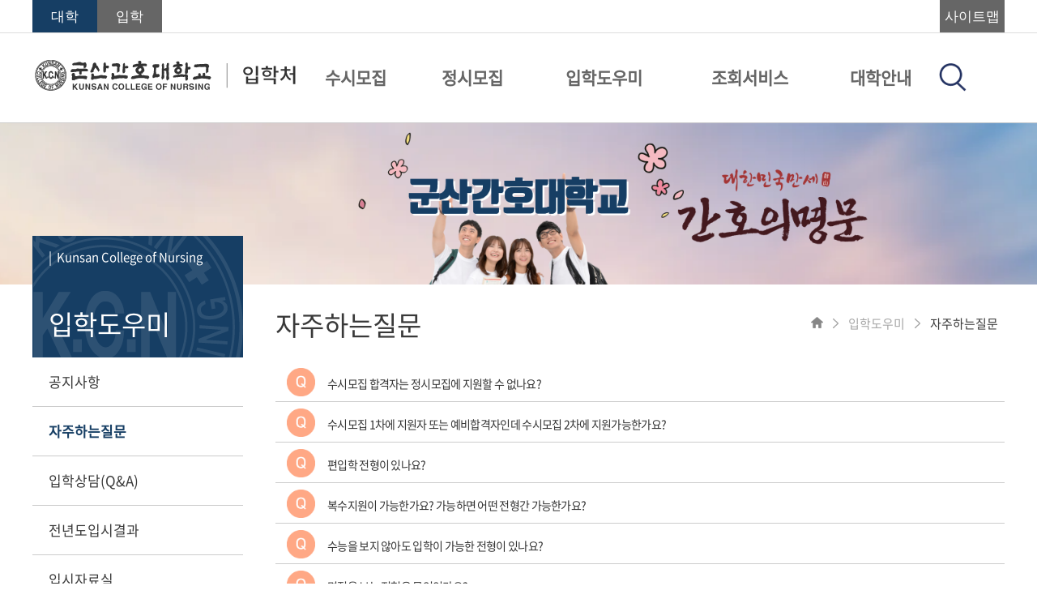

--- FILE ---
content_type: text/html;charset=utf-8
request_url: http://ipsi.kcn.ac.kr/iphak/faq.do;jsessionid=591794A8DE7CA5B76469FC9A392E7D05
body_size: 88296
content:







<!DOCTYPE html>
<html lang="ko">
<head>
<title>
		
 	입학도우미

		&gt;
 	자주하는질문
 &nbsp;|&nbsp;군산간호대학교 | 입학처</title>


<meta http-equiv="X-UA-Compatible" content="IE=edge,chrome=1">
<meta http-equiv="Content-Type" content="text/html; charset=utf-8" />
<meta http-equiv="Content-Language" content="ko"/>
<meta http-equiv="cache-control" content="No-cache"/>
<meta http-equiv="Pragma" content="No-Cache"/>
<meta http-equiv="Imagetoolbar" content="no"/>
<meta name="DESCRIPTION" content="군산간호대학교"/>
<meta name="KEYWORDS" content="군산간호대학교"/>
<meta name="AUTHOR" content="군산간호대학교"/>
<meta http-equiv="Content-Script-Type" content="text/javascript"/>
<meta http-equiv="Content-Style-Type" content="text/css"/>
<meta name="viewport" content="width=device-width,initial-scale=1.0" />
<meta name="format-detection" content="telephone=no, address=no, email=no">

<link rel="shortcut icon" href="/images/favicon.ico">
<link rel="stylesheet" type="text/css"
	href="/css/fonts.css;jsessionid=41DAD307498A5BD508220E7671C0A2B5" />
<link rel="stylesheet" type="text/css"
	href="/css/iphak/common.css;jsessionid=41DAD307498A5BD508220E7671C0A2B5" />
<link rel="stylesheet" type="text/css"
	href="/css/iphak/sub.css;jsessionid=41DAD307498A5BD508220E7671C0A2B5" />
<link rel="stylesheet" type="text/css"
	href="/css/jquery-ui.min.css;jsessionid=41DAD307498A5BD508220E7671C0A2B5" />
<link rel="stylesheet" type="text/css"
	href="/css/jquery.modal.min.css;jsessionid=41DAD307498A5BD508220E7671C0A2B5" />
<link rel="stylesheet" type="text/css"
	href="/css/faq.css;jsessionid=41DAD307498A5BD508220E7671C0A2B5" />
<link rel="stylesheet"
	href="https://cdnjs.cloudflare.com/ajax/libs/font-awesome/4.7.0/css/font-awesome.min.css" />
</head>
<body>

	<script type="text/javascript"
		src="/js/jquery-3.2.1.min.js;jsessionid=41DAD307498A5BD508220E7671C0A2B5"></script>
	<script type="text/javascript"
		src="/js/jquery-ui.min.js;jsessionid=41DAD307498A5BD508220E7671C0A2B5"></script>
	<script type="text/javascript"
		src="/js/jquery.backstretch.min.js;jsessionid=41DAD307498A5BD508220E7671C0A2B5"></script>
	<script type="text/javascript"
		src="/js/jquery.modal.min.js;jsessionid=41DAD307498A5BD508220E7671C0A2B5"></script>
	<script type="text/javascript" src="/js/iphak/common.js;jsessionid=41DAD307498A5BD508220E7671C0A2B5"></script>
	<script type="text/javascript" src="/js/sub.js;jsessionid=41DAD307498A5BD508220E7671C0A2B5"></script>

	<!--header -->
	


<script type="text/javascript" src="/js/jquery.bxslider.js"></script>
<h1 class="web_none">군산간호대학교 홈페이지에 오신것을 환영합니다.</h1>
<h2 class="web_none">스킵 네비게이션</h2>
<ul id="skipNavigation">
	<li><a href="#content">본문으로 바로가기</a></li>
	<li><a href="#navMenu">주메뉴 바로가기</a></li>
	
		<li><a href="#sideMenu">하위메뉴 바로가기</a></li>
	
	<li>
		
			<a href="#loginMenu">로그인 바로가기</a>
		
		
	</li>
	<li><a href="#sitemap">사이트맵바로가기</a></li>
	<li><a href="#footer">군산간호대학교 주소/연락처 바로가기</a></li>
</ul>
<div class="header">
	<!--최상단 메뉴-->
	<div id="header" class="header_menu_line">
		<div class="header_menu">
			<div class="header_left_menu">
				<a href="http://www.kcn.ac.kr/index.do" target="_blank"><button class="header_left_btn header_left_btn2 o1" title="메인홈페이지" tabindex="-1">대학</button></a>
				<a href="http://ipsi.kcn.ac.kr/index.do"><button class="header_left_btn header_left_btn3 c1" title="입학홈페이지" tabindex="-1">입학</button></a>
			</div>
			<div class="header_right_menu">
				 
				<a id="menu_view" href="#menu_modal" rel="modal:open" title="사이트맵"><button class="header_left_btn header_left_btn1 c1" tabindex="-1">사이트맵</button></a>
				

<div id="menu_modal" class="modal menu_modal" tabindex="1">
	<div class="modal_wrap">
		<div class="modal_title"><h2>전체메뉴</h2></div>
		<nav class="all_menu_nav">
			<a href="javascript:void(0)" class="menu_first">메뉴닫기</a>
			<ul>
				
					
						
							
							<li>
								<a href="/susi.do;jsessionid=41DAD307498A5BD508220E7671C0A2B5" title="1차메뉴-수시모집(으)로 이동">수시모집</a>
								<ul>
						
						
						
					
				
					
						
						
						
							
							<li>
							
								
								
									<a href="/susi/first.do;jsessionid=41DAD307498A5BD508220E7671C0A2B5" title="서브메뉴-수시1차모집요강(으)로 이동">수시1차모집요강</a>
								
							
							</li>
						
					
				
					
						
						
						
					
				
					
						
						
						
					
				
					
						
						
						
					
				
					
						
						
						
					
				
					
						
						
						
					
				
					
						
						
						
					
				
					
						
						
						
							
							<li>
							
								
								
									<a href="/susi/second.do;jsessionid=41DAD307498A5BD508220E7671C0A2B5" title="서브메뉴-수시2차모집요강(으)로 이동">수시2차모집요강</a>
								
							
							</li>
						
					
				
					
						
						
						
					
				
					
						
						
						
					
				
					
						
						
						
					
				
					
						
						
						
					
				
					
						
						
						
					
				
					
						
						
						
					
				
					
						
						
							
								</ul>
							</li>
							<li>
								
								
								
								<a href="/jungsi.do;jsessionid=41DAD307498A5BD508220E7671C0A2B5" title="1차메뉴-정시모집(으)로 이동">정시모집</a>
								
								
								<ul>
						
						
					
				
					
						
						
						
							
							<li>
							
								
								
									<a href="/jungsi/first.do;jsessionid=41DAD307498A5BD508220E7671C0A2B5" title="서브메뉴-정시모집요강(으)로 이동">정시모집요강</a>
								
							
							</li>
						
					
				
					
						
						
						
					
				
					
						
						
						
					
				
					
						
						
						
					
				
					
						
						
						
					
				
					
						
						
						
					
				
					
						
						
						
					
				
					
						
						
							
								</ul>
							</li>
							<li>
								
								
								
								<a href="/iphak.do;jsessionid=41DAD307498A5BD508220E7671C0A2B5" title="1차메뉴-입학도우미(으)로 이동">입학도우미</a>
								
								
								<ul>
						
						
					
				
					
						
						
						
							
							<li>
							
								
								
									<a href="/iphak/notice.do;jsessionid=41DAD307498A5BD508220E7671C0A2B5" title="서브메뉴-공지사항(으)로 이동">공지사항</a>
								
							
							</li>
						
					
				
					
						
						
						
							
							<li>
							
								
								
									<a href="/iphak/faq.do;jsessionid=41DAD307498A5BD508220E7671C0A2B5" title="서브메뉴-자주하는질문(으)로 이동">자주하는질문</a>
								
							
							</li>
						
					
				
					
						
						
						
							
							<li>
							
								
								
									<a href="/iphak/qna.do;jsessionid=41DAD307498A5BD508220E7671C0A2B5" title="서브메뉴-입학상담(Q&A)(으)로 이동">입학상담(Q&A)</a>
								
							
							</li>
						
					
				
					
						
						
						
							
							<li>
							
								
								
									<a href="/iphak/result.do;jsessionid=41DAD307498A5BD508220E7671C0A2B5" title="서브메뉴-전년도입시결과(으)로 이동">전년도입시결과</a>
								
							
							</li>
						
					
				
					
						
						
						
							
							<li>
							
								
								
									<a href="/iphak/repo.do;jsessionid=41DAD307498A5BD508220E7671C0A2B5" title="서브메뉴-입시자료실(으)로 이동">입시자료실</a>
								
							
							</li>
						
					
				
					
						
						
						
							
							<li>
							
								
								
									<a href="/iphak/iphakplan.do;jsessionid=41DAD307498A5BD508220E7671C0A2B5" title="서브메뉴-입학전형시행계획(으)로 이동">입학전형시행계획</a>
								
							
							</li>
						
					
				
					
						
						
						
							
							<li>
							
								
								
									<a href="/iphak/sanchul.do;jsessionid=41DAD307498A5BD508220E7671C0A2B5" title="서브메뉴-성적산출(으)로 이동">성적산출</a>
								
							
							</li>
						
					
				
					
						
						
							
								</ul>
							</li>
							<li>
								
								
								
								<a href="/select.do;jsessionid=41DAD307498A5BD508220E7671C0A2B5" title="1차메뉴-조회서비스(으)로 이동">조회서비스</a>
								
								
								<ul>
						
						
					
				
					
						
						
						
							
							<li>
							
								
								
									<a href="/select/check.do;jsessionid=41DAD307498A5BD508220E7671C0A2B5" title="서브메뉴-원서접수/확인(으)로 이동">원서접수/확인</a>
								
							
							</li>
						
					
				
					
						
						
						
							
							<li>
							
								
								
									<a href="/select/persent.do;jsessionid=41DAD307498A5BD508220E7671C0A2B5" title="서브메뉴-지원율현황(으)로 이동">지원율현황</a>
								
							
							</li>
						
					
				
					
						
						
						
					
				
					
						
						
						
					
				
					
						
						
						
					
				
					
						
						
						
					
				
					
						
						
						
					
				
					
						
						
						
					
				
					
						
						
						
					
				
					
						
						
						
							
							<li>
							
								
								
									<a href="/select/passsel.do;jsessionid=41DAD307498A5BD508220E7671C0A2B5" title="서브메뉴-합격자조회(으)로 이동">합격자조회</a>
								
							
							</li>
						
					
				
					
						
						
						
							
							<li>
							
								
								
									<a href="/select/breakguide.do;jsessionid=41DAD307498A5BD508220E7671C0A2B5" title="서브메뉴-등록포기 및 환불 안내(으)로 이동">등록포기 및 환불 안내</a>
								
							
							</li>
						
					
				
					
						
						
							
								</ul>
							</li>
							<li>
								
								
								
								<a href="/college.do;jsessionid=41DAD307498A5BD508220E7671C0A2B5" title="1차메뉴-대학안내(으)로 이동">대학안내</a>
								
								
								<ul>
						
						
					
				
					
						
						
						
							
							<li>
							
								
								
									<a href="/college/educourse.do;jsessionid=41DAD307498A5BD508220E7671C0A2B5" title="서브메뉴-교육과정(으)로 이동">교육과정</a>
								
							
							</li>
						
					
				
					
						
						
						
							
							<li>
							
								
								
									<a href="/college/institution.do;jsessionid=41DAD307498A5BD508220E7671C0A2B5" title="서브메뉴-장학제도(으)로 이동">장학제도</a>
								
							
							</li>
						
					
				
					
						
						
						
							
							<li>
							
								
								
									<a href="/college/special.do;jsessionid=41DAD307498A5BD508220E7671C0A2B5" title="서브메뉴-특별프로그램(으)로 이동">특별프로그램</a>
								
							
							</li>
						
					
				
					
						
						
						
							
							<li>
							
								
								
									<a href="/college/dormitory.do;jsessionid=41DAD307498A5BD508220E7671C0A2B5" title="서브메뉴-기숙사안내(으)로 이동">기숙사안내</a>
								
							
							</li>
						
					
				
					
						
						
						
							
							<li>
							
								
									
										
										
											<a href="http://www.kcn.ac.kr/activity/bus/busguide.do" target="" title="서브메뉴-통학버스 탭으로 열기">통학버스</a>
										
									
								
								
							
							</li>
						
					
				
					
						
						
						
							
							<li>
							
								
									
										
										
											<a href="http://www.kcn.ac.kr/info/roughmap.do" target="" title="서브메뉴-찾아오시는 길 탭으로 열기">찾아오시는 길</a>
										
									
								
								
							
							</li>
						
					
				
				</ul></li>
			</ul>
			<a href="javascript:void(0)" class="menu_last">메뉴닫기</a>
		</nav>
	</div>
</div>
			</div>
		</div>
	</div>
</div>
<!--메인메뉴-->
<div class="head_menu">
<div class="main_menu">
	<div class="header_logo_line">
			<!--모바일 상단 메뉴-->
		<div class="header_mobile_menu_left">
			<button id="header_mobile_slide_btn" value="close"
				class="header_mobile_button header_mobile_slide_btn" title="모바일/패드 메뉴버튼">
				<span class="web_none">모바일/패드 메뉴버튼</span>
				<img src="/images/mobile_menu.png;jsessionid=41DAD307498A5BD508220E7671C0A2B5" alt="군산간호대학교" />
			</button>
		</div>
		<div class="header_mobile_menu">
			
			<a href="/user/login.do;jsessionid=41DAD307498A5BD508220E7671C0A2B5">
			<button id="header_mobile_slide_btn2" value="close" style="display:none;"
				class="header_mobile_button header_mobile_slide_btn2" title="로그인 메뉴버튼">
				<span class="web_none">로그인 메뉴버튼</span>
				<img src="/images/login.png;jsessionid=41DAD307498A5BD508220E7671C0A2B5" alt="군산간호대학교" />
			</button>
			</a>
			
			
		</div>
		<!--로고 이미지-->
		<div class="header_logo">
			<a href="/index.do;jsessionid=41DAD307498A5BD508220E7671C0A2B5" title="군산간호대학교"><img class="header_logo_img"
				src="/images/admission_logo.png;jsessionid=41DAD307498A5BD508220E7671C0A2B5" alt="군산간호대학교"/></a>
		</div>
	</div>



	<!--메뉴 바 -->
	

<!--메뉴 바 -->
<div class="head">
	<div class="nav_menu_line">
		<ul id="navMenu" class="nav_menu">
			
			
				
				
					
					<li class="nav_menu_item">
					<span>
					
					
					
						<!-- <a href="/susi.do;jsessionid=41DAD307498A5BD508220E7671C0A2B5" title="상단메뉴-수시모집(으)로 이동"> -->
						<a href="/susi.do;jsessionid=41DAD307498A5BD508220E7671C0A2B5" class="d1" title="상단메뉴-수시모집(으)로 이동">수시모집</a>
					
					
							</span>
							<p class="lys_menu_arrow e1 menu_none">▲</p>
							<div class="nav_sub_menu a1">
								<div class="nav_sub_mid">
								<div class="nav_sub_left">
								<img class="nav_left_img" src="">
								<div class="nav_parent_td">
								<ul>
					
					
					
						<a class="nav_left_text">수시모집</a>
					
					
								</div>
								</div>
								<ul>
								<ul style="width:0;height:0">
				
				
				
				
			
				
				
				
						</ul>
							<li class="nav_child_td f1">
					
					
					
						<a href="/susi/first.do;jsessionid=41DAD307498A5BD508220E7671C0A2B5" title="서브메뉴-수시1차모집요강(으)로 이동">수시1차모집요강
						</a>
					
					
						<ul>
				
				
				
			
				
				
				
				
				
			
				
				
				
				
				
			
				
				
				
				
				
			
				
				
				
				
				
			
				
				
				
				
				
			
				
				
				
				
				
			
				
				
				
						</ul>
							<li class="nav_child_td f1">
					
					
					
						<a href="/susi/second.do;jsessionid=41DAD307498A5BD508220E7671C0A2B5" title="서브메뉴-수시2차모집요강(으)로 이동">수시2차모집요강
						</a>
					
					
						<ul>
				
				
				
			
				
				
				
				
				
			
				
				
				
				
				
			
				
				
				
				
				
			
				
				
				
				
				
			
				
				
				
				
				
			
				
				
				
				
				
			
				
				
					</ul></div></li>
					<li class="nav_menu_item">
					<span>
					
					
					
						<!-- <a href="/jungsi.do;jsessionid=41DAD307498A5BD508220E7671C0A2B5" title="상단메뉴-정시모집(으)로 이동"> -->
						<a href="/jungsi.do;jsessionid=41DAD307498A5BD508220E7671C0A2B5" class="d1" title="상단메뉴-정시모집(으)로 이동">정시모집</a>
					
					
							</span>
							<p class="lys_menu_arrow e1 menu_none">▲</p>
							<div class="nav_sub_menu a1">
								<div class="nav_sub_mid">
								<div class="nav_sub_left">
								<img class="nav_left_img" src="">
								<div class="nav_parent_td">
								<ul>
					
					
					
						<a class="nav_left_text">정시모집</a>
					
					
								</div>
								</div>
								<ul>
								<ul style="width:0;height:0">
				
				
				
				
			
				
				
				
						</ul>
							<li class="nav_child_td f1">
					
					
					
						<a href="/jungsi/first.do;jsessionid=41DAD307498A5BD508220E7671C0A2B5" title="서브메뉴-정시모집요강(으)로 이동">정시모집요강
						</a>
					
					
						<ul>
				
				
				
			
				
				
				
				
				
			
				
				
				
				
				
			
				
				
				
				
				
			
				
				
				
				
				
			
				
				
				
				
				
			
				
				
				
				
				
			
				
				
					</ul></div></li>
					<li class="nav_menu_item">
					<span>
					
					
					
						<!-- <a href="/iphak.do;jsessionid=41DAD307498A5BD508220E7671C0A2B5" title="상단메뉴-입학도우미(으)로 이동"> -->
						<a href="/iphak.do;jsessionid=41DAD307498A5BD508220E7671C0A2B5" class="d1" title="상단메뉴-입학도우미(으)로 이동">입학도우미</a>
					
					
							</span>
							<p class="lys_menu_arrow e1 menu_none">▲</p>
							<div class="nav_sub_menu a1">
								<div class="nav_sub_mid">
								<div class="nav_sub_left">
								<img class="nav_left_img" src="">
								<div class="nav_parent_td">
								<ul>
					
					
					
						<a class="nav_left_text">입학도우미</a>
					
					
								</div>
								</div>
								<ul>
								<ul style="width:0;height:0">
				
				
				
				
			
				
				
				
						</ul>
							<li class="nav_child_td f1">
					
					
					
						<a href="/iphak/notice.do;jsessionid=41DAD307498A5BD508220E7671C0A2B5" title="서브메뉴-공지사항(으)로 이동">공지사항
						</a>
					
					
						<ul>
				
				
				
			
				
				
				
						</ul>
							<li class="nav_child_td f1">
					
					
					
						<a href="/iphak/faq.do;jsessionid=41DAD307498A5BD508220E7671C0A2B5" title="서브메뉴-자주하는질문(으)로 이동">자주하는질문
						</a>
					
					
						<ul>
				
				
				
			
				
				
				
						</ul>
							<li class="nav_child_td f1">
					
					
					
						<a href="/iphak/qna.do;jsessionid=41DAD307498A5BD508220E7671C0A2B5" title="서브메뉴-입학상담(Q&A)(으)로 이동">입학상담(Q&A)
						</a>
					
					
						<ul>
				
				
				
			
				
				
				
						</ul>
							<li class="nav_child_td f1">
					
					
					
						<a href="/iphak/result.do;jsessionid=41DAD307498A5BD508220E7671C0A2B5" title="서브메뉴-전년도입시결과(으)로 이동">전년도입시결과
						</a>
					
					
						<ul>
				
				
				
			
				
				
				
						</ul>
							<li class="nav_child_td f1">
					
					
					
						<a href="/iphak/repo.do;jsessionid=41DAD307498A5BD508220E7671C0A2B5" title="서브메뉴-입시자료실(으)로 이동">입시자료실
						</a>
					
					
						<ul>
				
				
				
			
				
				
				
						</ul>
							<li class="nav_child_td f1">
					
					
					
						<a href="/iphak/iphakplan.do;jsessionid=41DAD307498A5BD508220E7671C0A2B5" title="서브메뉴-입학전형시행계획(으)로 이동">입학전형시행계획
						</a>
					
					
						<ul>
				
				
				
			
				
				
				
						</ul>
							<li class="nav_child_td f1">
					
					
					
						<a href="/iphak/sanchul.do;jsessionid=41DAD307498A5BD508220E7671C0A2B5" title="서브메뉴-성적산출(으)로 이동">성적산출
						</a>
					
					
						<ul>
				
				
				
			
				
				
					</ul></div></li>
					<li class="nav_menu_item">
					<span>
					
					
					
						<!-- <a href="/select.do;jsessionid=41DAD307498A5BD508220E7671C0A2B5" title="상단메뉴-조회서비스(으)로 이동"> -->
						<a href="/select.do;jsessionid=41DAD307498A5BD508220E7671C0A2B5" class="d1" title="상단메뉴-조회서비스(으)로 이동">조회서비스</a>
					
					
							</span>
							<p class="lys_menu_arrow e1 menu_none">▲</p>
							<div class="nav_sub_menu a1">
								<div class="nav_sub_mid">
								<div class="nav_sub_left">
								<img class="nav_left_img" src="">
								<div class="nav_parent_td">
								<ul>
					
					
					
						<a class="nav_left_text">조회서비스</a>
					
					
								</div>
								</div>
								<ul>
								<ul style="width:0;height:0">
				
				
				
				
			
				
				
				
						</ul>
							<li class="nav_child_td f1">
					
					
					
						<a href="/select/check.do;jsessionid=41DAD307498A5BD508220E7671C0A2B5" title="서브메뉴-원서접수/확인(으)로 이동">원서접수/확인
						</a>
					
					
						<ul>
				
				
				
			
				
				
				
						</ul>
							<li class="nav_child_td f1">
					
					
					
						<a href="/select/persent.do;jsessionid=41DAD307498A5BD508220E7671C0A2B5" title="서브메뉴-지원율현황(으)로 이동">지원율현황
						</a>
					
					
						<ul>
				
				
				
			
				
				
				
				
				
			
				
				
				
				
				
			
				
				
				
				
				
			
				
				
				
				
				
			
				
				
				
				
				
			
				
				
				
				
				
			
				
				
				
				
				
			
				
				
				
						</ul>
							<li class="nav_child_td f1">
					
					
					
						<a href="/select/passsel.do;jsessionid=41DAD307498A5BD508220E7671C0A2B5" title="서브메뉴-합격자조회(으)로 이동">합격자조회
						</a>
					
					
						<ul>
				
				
				
			
				
				
				
						</ul>
							<li class="nav_child_td f1">
					
					
					
						<a href="/select/breakguide.do;jsessionid=41DAD307498A5BD508220E7671C0A2B5" title="서브메뉴-등록포기 및 환불 안내(으)로 이동">등록포기 및 환불 안내
						</a>
					
					
						<ul>
				
				
				
			
				
				
					</ul></div></li>
					<li class="nav_menu_item">
					<span>
					
					
					
						<!-- <a href="/college.do;jsessionid=41DAD307498A5BD508220E7671C0A2B5" title="상단메뉴-대학안내(으)로 이동"> -->
						<a href="/college.do;jsessionid=41DAD307498A5BD508220E7671C0A2B5" class="d1" title="상단메뉴-대학안내(으)로 이동">대학안내</a>
					
					
							</span>
							<p class="lys_menu_arrow e1 menu_none">▲</p>
							<div class="nav_sub_menu a1">
								<div class="nav_sub_mid">
								<div class="nav_sub_left">
								<img class="nav_left_img" src="">
								<div class="nav_parent_td">
								<ul>
					
					
					
						<a class="nav_left_text">대학안내</a>
					
					
								</div>
								</div>
								<ul>
								<ul style="width:0;height:0">
				
				
				
				
			
				
				
				
						</ul>
							<li class="nav_child_td f1">
					
					
					
						<a href="/college/educourse.do;jsessionid=41DAD307498A5BD508220E7671C0A2B5" title="서브메뉴-교육과정(으)로 이동">교육과정
						</a>
					
					
						<ul>
				
				
				
			
				
				
				
						</ul>
							<li class="nav_child_td f1">
					
					
					
						<a href="/college/institution.do;jsessionid=41DAD307498A5BD508220E7671C0A2B5" title="서브메뉴-장학제도(으)로 이동">장학제도
						</a>
					
					
						<ul>
				
				
				
			
				
				
				
						</ul>
							<li class="nav_child_td f1">
					
					
					
						<a href="/college/special.do;jsessionid=41DAD307498A5BD508220E7671C0A2B5" title="서브메뉴-특별프로그램(으)로 이동">특별프로그램
						</a>
					
					
						<ul>
				
				
				
			
				
				
				
						</ul>
							<li class="nav_child_td f1">
					
					
					
						<a href="/college/dormitory.do;jsessionid=41DAD307498A5BD508220E7671C0A2B5" title="서브메뉴-기숙사안내(으)로 이동">기숙사안내
						</a>
					
					
						<ul>
				
				
				
			
				
				
				
						</ul>
							<li class="nav_child_td f1">
					
					
						
						
						
							<a href="http://www.kcn.ac.kr/activity/bus/busguide.do" target="" title="서브메뉴-통학버스 탭으로 열기">통학버스</a>
						
						
					
					
					
						<ul>
				
				
				
			
				
				
				
						</ul>
							<li class="nav_child_td f1">
					
					
						
						
						
							<a href="http://www.kcn.ac.kr/info/roughmap.do" target="" title="서브메뉴-찾아오시는 길 탭으로 열기">찾아오시는 길</a>
						
						
					
					
					
						<ul>
				
				
				
			
			</ul></div></div></li>
		</ul>
	</div>
</div>
	<!--검색, 로그인 아이콘-->
	<!-- 
		2025.09.08 박미나 
		로그인 버튼 숨기기 PC
	-->
<div class="side_item">
	<span><a href="/search.do;jsessionid=41DAD307498A5BD508220E7671C0A2B5" title="통합검색"><img
			src="/images/search.png;jsessionid=41DAD307498A5BD508220E7671C0A2B5"></a></span>
	
		<span style="margin-left: 10px; display:none; "><a href="/user/login.do;jsessionid=41DAD307498A5BD508220E7671C0A2B5"
			title="로그인"><img src="/images/login.png;jsessionid=41DAD307498A5BD508220E7671C0A2B5"></a></span>
	
	
</div>

</div>
</div>


	<!--모바일 퀵바-->


	<!--메인 영역-->
	<div id="main" class="main">
		<div class="main_img_line">
			<img class="main_img"
				src="/images/layout/decb7fc5-1151-4739-a1ce-86a62d699e65.png;jsessionid=41DAD307498A5BD508220E7671C0A2B5"
				alt="(상단레이아웃)군산간호대학교/우리는 학문을 탐구하고 진리를 추구하며 정의를 실천하고 인간의 존엄성과 생명의 가치를 존중하는 사랑과 믿음을 갖춘 전인교육을 지향한다" />
		</div>
		<div class="sub_main">
			

<!-- 사이드 바 -->
<div  class="sidebar">
   <input type="hidden" id="presentDomain" value="/iphak/faq"/>
   <h2 class="web_none">하위메뉴</h2>
   <ul id="sideMenu" class="sideMenu">
      
         
            
               <li class="sideTopTitle">
                  
                     
                     
                        <!-- <a href="/iphak.do;jsessionid=41DAD307498A5BD508220E7671C0A2B5" style="text-indent:20px" title="하위메뉴-입학도우미(으)로 이동"> -->
                        <div class="top_bar o1"><p class="side_toptext">　</p>
                        <p class="side_bottomtext">입학도우미</p>
                        </div>
                     
                  
               </li>
               
            
            
         
      
         
            
            
               
                  
                     <li>
                  
                  
                  
                  
                  
                  
                  
                  
                  
                  
                  
               
               
               <input type="hidden" class="subSideMenuDepth" value="2"/>
               <input type="hidden" class="subSideMenuDomain" value="/iphak/notice"/>
               <div class="side_plus sideHide"><img src="/images/side_plus.png;jsessionid=41DAD307498A5BD508220E7671C0A2B5"></div>
               <div class="side_x sideHide"><img src="/images/side_x_bm.png;jsessionid=41DAD307498A5BD508220E7671C0A2B5"></div>
               
                  
                  
                     <a href="/iphak/notice.do;jsessionid=41DAD307498A5BD508220E7671C0A2B5" title="하위메뉴-공지사항(으)로 이동">공지사항</a>
                  
               
               
            
         
      
         
            
            
               
                  
                  
                     </li>
                     <li>
                  
                  
                  
                  
                  
                  
                  
                  
                  
                  
               
               
               <input type="hidden" class="subSideMenuDepth" value="2"/>
               <input type="hidden" class="subSideMenuDomain" value="/iphak/faq"/>
               <div class="side_plus sideHide"><img src="/images/side_plus.png;jsessionid=41DAD307498A5BD508220E7671C0A2B5"></div>
               <div class="side_x sideHide"><img src="/images/side_x_bm.png;jsessionid=41DAD307498A5BD508220E7671C0A2B5"></div>
               
                  
                  
                     <a href="/iphak/faq.do;jsessionid=41DAD307498A5BD508220E7671C0A2B5" title="하위메뉴-자주하는질문(으)로 이동">자주하는질문</a>
                  
               
               
            
         
      
         
            
            
               
                  
                  
                     </li>
                     <li>
                  
                  
                  
                  
                  
                  
                  
                  
                  
                  
               
               
               <input type="hidden" class="subSideMenuDepth" value="2"/>
               <input type="hidden" class="subSideMenuDomain" value="/iphak/qna"/>
               <div class="side_plus sideHide"><img src="/images/side_plus.png;jsessionid=41DAD307498A5BD508220E7671C0A2B5"></div>
               <div class="side_x sideHide"><img src="/images/side_x_bm.png;jsessionid=41DAD307498A5BD508220E7671C0A2B5"></div>
               
                  
                  
                     <a href="/iphak/qna.do;jsessionid=41DAD307498A5BD508220E7671C0A2B5" title="하위메뉴-입학상담(Q&A)(으)로 이동">입학상담(Q&A)</a>
                  
               
               
            
         
      
         
            
            
               
                  
                  
                     </li>
                     <li>
                  
                  
                  
                  
                  
                  
                  
                  
                  
                  
               
               
               <input type="hidden" class="subSideMenuDepth" value="2"/>
               <input type="hidden" class="subSideMenuDomain" value="/iphak/result"/>
               <div class="side_plus sideHide"><img src="/images/side_plus.png;jsessionid=41DAD307498A5BD508220E7671C0A2B5"></div>
               <div class="side_x sideHide"><img src="/images/side_x_bm.png;jsessionid=41DAD307498A5BD508220E7671C0A2B5"></div>
               
                  
                  
                     <a href="/iphak/result.do;jsessionid=41DAD307498A5BD508220E7671C0A2B5" title="하위메뉴-전년도입시결과(으)로 이동">전년도입시결과</a>
                  
               
               
            
         
      
         
            
            
               
                  
                  
                     </li>
                     <li>
                  
                  
                  
                  
                  
                  
                  
                  
                  
                  
               
               
               <input type="hidden" class="subSideMenuDepth" value="2"/>
               <input type="hidden" class="subSideMenuDomain" value="/iphak/repo"/>
               <div class="side_plus sideHide"><img src="/images/side_plus.png;jsessionid=41DAD307498A5BD508220E7671C0A2B5"></div>
               <div class="side_x sideHide"><img src="/images/side_x_bm.png;jsessionid=41DAD307498A5BD508220E7671C0A2B5"></div>
               
                  
                  
                     <a href="/iphak/repo.do;jsessionid=41DAD307498A5BD508220E7671C0A2B5" title="하위메뉴-입시자료실(으)로 이동">입시자료실</a>
                  
               
               
            
         
      
         
            
            
               
                  
                  
                     </li>
                     <li>
                  
                  
                  
                  
                  
                  
                  
                  
                  
                  
               
               
               <input type="hidden" class="subSideMenuDepth" value="2"/>
               <input type="hidden" class="subSideMenuDomain" value="/iphak/iphakplan"/>
               <div class="side_plus sideHide"><img src="/images/side_plus.png;jsessionid=41DAD307498A5BD508220E7671C0A2B5"></div>
               <div class="side_x sideHide"><img src="/images/side_x_bm.png;jsessionid=41DAD307498A5BD508220E7671C0A2B5"></div>
               
                  
                  
                     <a href="/iphak/iphakplan.do;jsessionid=41DAD307498A5BD508220E7671C0A2B5" title="하위메뉴-입학전형시행계획(으)로 이동">입학전형시행계획</a>
                  
               
               
            
         
      
         
            
            
               
                  
                  
                     </li>
                     <li>
                  
                  
                  
                  
                  
                  
                  
                  
                  
                  
               
               
               <input type="hidden" class="subSideMenuDepth" value="2"/>
               <input type="hidden" class="subSideMenuDomain" value="/iphak/sanchul"/>
               <div class="side_plus sideHide"><img src="/images/side_plus.png;jsessionid=41DAD307498A5BD508220E7671C0A2B5"></div>
               <div class="side_x sideHide"><img src="/images/side_x_bm.png;jsessionid=41DAD307498A5BD508220E7671C0A2B5"></div>
               
                  
                  
                     <a href="/iphak/sanchul.do;jsessionid=41DAD307498A5BD508220E7671C0A2B5" title="하위메뉴-성적산출(으)로 이동">성적산출</a>
                  
               
               
            
         
      
      
         
            </li>
         
         
         
         
      
   </ul>
</div>
			<div id="content" class="content">
					<div class="content_header">
						<div class="content_title">
							<h2>자주하는질문</h2>
						</div>
						<div class="content_dir">
							<a href="/index.do;jsessionid=41DAD307498A5BD508220E7671C0A2B5" title="홈으로 이동"><img
								src="/images/kcn_home.png;jsessionid=41DAD307498A5BD508220E7671C0A2B5"></a>
							
								<img src="/images/location_arrow.png;jsessionid=41DAD307498A5BD508220E7671C0A2B5">
								<a>입학도우미</a>
							
								<img src="/images/location_arrow.png;jsessionid=41DAD307498A5BD508220E7671C0A2B5">
								<a>자주하는질문</a>
							
						</div>
					</div>
				<div class="content_main">
					
					<div class="lys_faq">
						
							<dl>
								<dt class="faq_dt">수시모집 합격자는 정시모집에 지원할 수 없나요?
									<img class="faq_image_q"
										src="/images/faq_i_q.png;jsessionid=41DAD307498A5BD508220E7671C0A2B5">
								</dt>
								<dd class="faq_dd a1" style="display: none;">
									<div class="answer_box"><span style="font-size: 18px;">수시모집 대학에 합격한 자<span lang="EN-US"><span style="letter-spacing: 0pt;">(</span></span>최초합격자 및 충원합격자<span lang="EN-US"><span style="letter-spacing: 0pt;">)</span></span>는 등록여부에 관계없이 <span lang="EN-US"><span style="letter-spacing: 0pt;">&ldquo;</span></span>정시모집 및 추가모집<span lang="EN-US"><span style="letter-spacing: 0pt;">&rdquo;</span></span>에 지원하지 못합니다<span lang="EN-US"><span style="letter-spacing: 0pt;">.</span></span></span>
<div class="hwp_editor_board_content" data-hjsonver="1.0" data-jsonlen="6372" id="hwpEditorBoardContent">&nbsp;</div>
</div>
									<img class="faq_image_a"
										src="/images/faq_i_a.png;jsessionid=41DAD307498A5BD508220E7671C0A2B5">
								</dd>
							</dl>
						
							<dl>
								<dt class="faq_dt">수시모집 1차에 지원자 또는 예비합격자인데 수시모집 2차에 지원가능한가요?
									<img class="faq_image_q"
										src="/images/faq_i_q.png;jsessionid=41DAD307498A5BD508220E7671C0A2B5">
								</dt>
								<dd class="faq_dd a1" style="display: none;">
									<div class="answer_box"><span style="font-size: 18px;">수시모집 <span lang="EN-US"><span style="letter-spacing: 0pt;">1</span></span>차에 지원자<span lang="EN-US"><span style="letter-spacing: 0pt;">, </span></span>예비합격자도 수시모집 <span lang="EN-US"><span style="letter-spacing: 0pt;">2</span></span>차에 지원 가능합니다<span lang="EN-US"><span style="letter-spacing: 0pt;">.</span></span></span>
<div class="hwp_editor_board_content" data-hjsonver="1.0" data-jsonlen="6299" id="hwpEditorBoardContent">&nbsp;</div>
</div>
									<img class="faq_image_a"
										src="/images/faq_i_a.png;jsessionid=41DAD307498A5BD508220E7671C0A2B5">
								</dd>
							</dl>
						
							<dl>
								<dt class="faq_dt">편입학 전형이 있나요?
									<img class="faq_image_q"
										src="/images/faq_i_q.png;jsessionid=41DAD307498A5BD508220E7671C0A2B5">
								</dt>
								<dd class="faq_dd a1" style="display: none;">
									<div class="answer_box"><!--StartFragment-->
<p class="0" style="mso-pagination: none; mso-padding-alt: 0pt 0pt 0pt 0pt;"><span style="font-size: 18px;"><span style="mso-fareast-font-family: 함초롬바탕;">본교에는 편입이 없으며</span><span lang="EN-US" style="letter-spacing: 0pt; mso-fareast-font-family: 함초롬바탕; mso-font-width: 100%; mso-text-raise: 0pt;">, </span><span style="mso-fareast-font-family: 함초롬바탕;">신입학에 전문대졸이상자 전형으로 </span></span></p>

<p class="0" style="mso-pagination: none; mso-padding-alt: 0pt 0pt 0pt 0pt;"><span style="font-size: 18px;"><span style="mso-fareast-font-family: 함초롬바탕;">원서접수를 하여 합격하면 </span><span lang="EN-US" style="letter-spacing: 0pt; mso-fareast-font-family: 함초롬바탕; mso-font-width: 100%; mso-text-raise: 0pt;">1</span><span style="mso-fareast-font-family: 함초롬바탕;">학년으로 입학해야 합니다</span><span lang="EN-US" style="letter-spacing: 0pt; mso-fareast-font-family: 함초롬바탕; mso-font-width: 100%; mso-text-raise: 0pt;">.</span></span></p>
</div>
									<img class="faq_image_a"
										src="/images/faq_i_a.png;jsessionid=41DAD307498A5BD508220E7671C0A2B5">
								</dd>
							</dl>
						
							<dl>
								<dt class="faq_dt">복수지원이 가능한가요? 가능하면 어떤 전형간 가능한가요?
									<img class="faq_image_q"
										src="/images/faq_i_q.png;jsessionid=41DAD307498A5BD508220E7671C0A2B5">
								</dt>
								<dd class="faq_dd a1" style="display: none;">
									<div class="answer_box"><span style="font-size: 18px;">두 개 전형에 한해 복수지원가능합니다. 단, 지역고교전형과 특성화고전형간 지원은 불가합니다.</span>
<div class="hwp_editor_board_content" data-hjsonver="1.0" data-jsonlen="9780" id="hwpEditorBoardContent">&nbsp;</div>
</div>
									<img class="faq_image_a"
										src="/images/faq_i_a.png;jsessionid=41DAD307498A5BD508220E7671C0A2B5">
								</dd>
							</dl>
						
							<dl>
								<dt class="faq_dt">수능을 보지 않아도 입학이 가능한 전형이 있나요?
									<img class="faq_image_q"
										src="/images/faq_i_q.png;jsessionid=41DAD307498A5BD508220E7671C0A2B5">
								</dt>
								<dd class="faq_dd a1" style="display: none;">
									<div class="answer_box"><span style="font-size: 18px;"><!--StartFragment--><span style="mso-fareast-font-family: 맑은 고딕;"><!--StartFragment--></span><span style="mso-fareast-font-family: 맑은 고딕;"> </span></span>
<p class="0" style="mso-pagination: none; mso-padding-alt: 0pt 0pt 0pt 0pt;"><span style="font-size: 18px;"><span style="mso-fareast-font-family: 맑은 고딕;"><span style="mso-fareast-font-family: 맑은 고딕;">&nbsp; 모든 전형이 가능합니다.</span></span></span></p>
</div>
									<img class="faq_image_a"
										src="/images/faq_i_a.png;jsessionid=41DAD307498A5BD508220E7671C0A2B5">
								</dd>
							</dl>
						
							<dl>
								<dt class="faq_dt">면접을 보는 전형은 무엇인가요?
									<img class="faq_image_q"
										src="/images/faq_i_q.png;jsessionid=41DAD307498A5BD508220E7671C0A2B5">
								</dt>
								<dd class="faq_dd a1" style="display: none;">
									<div class="answer_box"><!--StartFragment-->
<p class="0" style="text-indent: 4.1pt; mso-pagination: none; mso-padding-alt: 0pt 0pt 0pt 0pt;"><span style="font-size: 18px;"><span style="mso-fareast-font-family: 맑은 고딕;">면접을 보는 전형은<br />
&nbsp; ① 지역고교 전형<br />
&nbsp; ② 특성화고 전형<br />
&nbsp; ③ 간호조무사 전형<br />
&nbsp; ④ 만학도 및 성인재직자 전형이 있습니다.</span></span></p>
</div>
									<img class="faq_image_a"
										src="/images/faq_i_a.png;jsessionid=41DAD307498A5BD508220E7671C0A2B5">
								</dd>
							</dl>
						
							<dl>
								<dt class="faq_dt">합격자 발표는 어디서 확인하는 건가요?
									<img class="faq_image_q"
										src="/images/faq_i_q.png;jsessionid=41DAD307498A5BD508220E7671C0A2B5">
								</dt>
								<dd class="faq_dd a1" style="display: none;">
									<div class="answer_box"><span style="font-size: 18px;"><!--StartFragment--></span>
<p class="0" style="text-indent: 4.1pt; mso-pagination: none; mso-padding-alt: 0pt 0pt 0pt 0pt;"><span style="font-size: 18px;"><span style="mso-fareast-font-family: 맑은 고딕;">우리 대학 입학안내 홈페이지(<a href="http://ipsi.kcn.ac.kr">http://ipsi.kcn.ac.kr</a>) 조회서비스-합격자조회에서 가능합니다.</span></span></p>
</div>
									<img class="faq_image_a"
										src="/images/faq_i_a.png;jsessionid=41DAD307498A5BD508220E7671C0A2B5">
								</dd>
							</dl>
						
							<dl>
								<dt class="faq_dt">간호학과 교직이수가 가능한가요?
									<img class="faq_image_q"
										src="/images/faq_i_q.png;jsessionid=41DAD307498A5BD508220E7671C0A2B5">
								</dt>
								<dd class="faq_dd a1" style="display: none;">
									<div class="answer_box"><span style="font-size: 18px;">네 보건교사 <span lang="EN-US"><span style="letter-spacing: 0pt;">2</span></span>급 교직이수 가능합니다<br />
교직이수는 <span lang="EN-US"><span style="letter-spacing: 0pt;">1</span></span>학년 성적과 면접으로 선발하며<span lang="EN-US"><span style="letter-spacing: 0pt;">, </span></span>선발인원은 해 마다 달라질 수 있습니다<span lang="EN-US"><span style="letter-spacing: 0pt;">.</span></span></span>
<div class="hwp_editor_board_content" data-hjsonver="1.0" data-jsonlen="6957" id="hwpEditorBoardContent">&nbsp;</div>
</div>
									<img class="faq_image_a"
										src="/images/faq_i_a.png;jsessionid=41DAD307498A5BD508220E7671C0A2B5">
								</dd>
							</dl>
						
							<dl>
								<dt class="faq_dt">예치금 계좌는 어디서 보나요?
									<img class="faq_image_q"
										src="/images/faq_i_q.png;jsessionid=41DAD307498A5BD508220E7671C0A2B5">
								</dt>
								<dd class="faq_dd a1" style="display: none;">
									<div class="answer_box"><span style="font-size: 18px;">예치금은 등록금 고지서를 출력하여 납부하시면 됩니다<span lang="EN-US"><span style="letter-spacing: 0pt;">.</span></span><br />
등록금 고지서 출력방법 <span lang="EN-US"><span style="letter-spacing: 0pt;">: </span></span>입학홈페이지 <span style="letter-spacing: 0pt;">&ndash;</span>조회서비스<span style="letter-spacing: 0pt;">&ndash; </span>합격자조회 <span lang="EN-US"><span style="letter-spacing: 0pt;">- </span></span>성명<span lang="EN-US"><span style="letter-spacing: 0pt;">/</span></span>수험번호 입력 후 합격자조회를 클릭 후 아래쪽에서 등록금 고지서 출력하시면 됩니다<span lang="EN-US"><span style="letter-spacing: 0pt;">.</span></span></span>
<div class="hwp_editor_board_content" data-hjsonver="1.0" data-jsonlen="7084" id="hwpEditorBoardContent">&nbsp;</div>
</div>
									<img class="faq_image_a"
										src="/images/faq_i_a.png;jsessionid=41DAD307498A5BD508220E7671C0A2B5">
								</dd>
							</dl>
						
							<dl>
								<dt class="faq_dt">일반전형 예비합격 번호가 발표됬는데 수능점수가 높으면 후보순위가 앞 당겨 질수 있나요?
									<img class="faq_image_q"
										src="/images/faq_i_q.png;jsessionid=41DAD307498A5BD508220E7671C0A2B5">
								</dt>
								<dd class="faq_dd a1" style="display: none;">
									<div class="answer_box"><span style="font-size: 18px;">수능점수와는 상관이 없습니다<span lang="EN-US"><span style="letter-spacing: 0pt;">. </span></span>다만 최저학력기준을 통과하지 못한 학생들이 불합격함에 따라 예비합격 번호가 앞당겨 질수 있습니다<span lang="EN-US"><span style="letter-spacing: 0pt;">.</span></span></span>
<div class="hwp_editor_board_content" data-hjsonver="1.0" data-jsonlen="6740" id="hwpEditorBoardContent">&nbsp;</div>
</div>
									<img class="faq_image_a"
										src="/images/faq_i_a.png;jsessionid=41DAD307498A5BD508220E7671C0A2B5">
								</dd>
							</dl>
						
							<dl>
								<dt class="faq_dt">원서접수 하려면 꼭 학교를 방문해야 하는 건가요?
									<img class="faq_image_q"
										src="/images/faq_i_q.png;jsessionid=41DAD307498A5BD508220E7671C0A2B5">
								</dt>
								<dd class="faq_dd a1" style="display: none;">
									<div class="answer_box"><p><span style="font-size: 14pt;">학교에 직접 오시지 않고도 원서를 접수할 수 있는 방법은 우편접수 및 인터넷접수가 있습니다. </span></p>

<p><span style="font-size: 14pt;">기타 자세한 사항은 홈페이지 모집요강을 참조하시기 바랍니다.</span></p>
</div>
									<img class="faq_image_a"
										src="/images/faq_i_a.png;jsessionid=41DAD307498A5BD508220E7671C0A2B5">
								</dd>
							</dl>
						
							<dl>
								<dt class="faq_dt">  기숙사와 스쿨버스에 대해 문의사항이 있을 때는 어디에 문의해야 하나요?
									<img class="faq_image_q"
										src="/images/faq_i_q.png;jsessionid=41DAD307498A5BD508220E7671C0A2B5">
								</dt>
								<dd class="faq_dd a1" style="display: none;">
									<div class="answer_box"><span style="font-size: 18px;"><!--StartFragment--></span>
<p class="0" style="text-indent: 4.1pt; mso-pagination: none; mso-padding-alt: 0pt 0pt 0pt 0pt;"><span style="font-size: 18px;"><span style="mso-fareast-font-family: 맑은 고딕;">기숙사와 스쿨버스는 담당부서가 따로 있기 때문에 담당부서에 직접 연락을 하셔야 합니다.<br />
<br />
기숙사 담당부서 : 063-450-3861<br />
<br />
스쿨버스 노선 담당부서 : 063-450-3892 &nbsp;</span></span></p>
</div>
									<img class="faq_image_a"
										src="/images/faq_i_a.png;jsessionid=41DAD307498A5BD508220E7671C0A2B5">
								</dd>
							</dl>
						
							<dl>
								<dt class="faq_dt">우편으로 접수하려고 하는데 원서비는 어떻게 하나요?
									<img class="faq_image_q"
										src="/images/faq_i_q.png;jsessionid=41DAD307498A5BD508220E7671C0A2B5">
								</dt>
								<dd class="faq_dd a1" style="display: none;">
									<div class="answer_box"><span style="font-size: 18px;">우체국에서 통상환증서(20,000원)를 발급받아서 우편에 같이 동봉해 주시면 됩니다.</span></div>
									<img class="faq_image_a"
										src="/images/faq_i_a.png;jsessionid=41DAD307498A5BD508220E7671C0A2B5">
								</dd>
							</dl>
						
							<dl>
								<dt class="faq_dt">종전 수능점수로 지원할 수 있나요?
									<img class="faq_image_q"
										src="/images/faq_i_q.png;jsessionid=41DAD307498A5BD508220E7671C0A2B5">
								</dt>
								<dd class="faq_dd a1" style="display: none;">
									<div class="answer_box"><p><span style="font-size: 18px;">종전의 수능시험 성적은 인정되지 않습니다. </span></p>

<p><span style="font-size: 18px;">따라서 당해연도 대학수학능력시험의 성적만을 인정합니다.</span></p>
</div>
									<img class="faq_image_a"
										src="/images/faq_i_a.png;jsessionid=41DAD307498A5BD508220E7671C0A2B5">
								</dd>
							</dl>
						
							<dl>
								<dt class="faq_dt">추가합격 등록 절차가 어떻게 되나요?
									<img class="faq_image_q"
										src="/images/faq_i_q.png;jsessionid=41DAD307498A5BD508220E7671C0A2B5">
								</dt>
								<dd class="faq_dd a1" style="display: none;">
									<div class="answer_box"><span style="font-size: 18px;">정시모집에서 합격한 대학에 이미 등록을 한 자가 다른 대학의 정시모집에 충원 합격하여 그 대학에 등록하고자 할 경우에는 선 등록한 대학을 포기한 후, 충원 합격 대학에 등록하셔야 합니다.</span></div>
									<img class="faq_image_a"
										src="/images/faq_i_a.png;jsessionid=41DAD307498A5BD508220E7671C0A2B5">
								</dd>
							</dl>
						
					</div>
				</div>
			</div>
		</div>
	</div>
	<script>
		
	</script>
	<!--footer-->
	

<!-- footer -->
<div style="margin-top:40px;">
<div id="footer" class="footer">
	<h2 class="web_none">군산간호대학교 주소/연락처</h2>
	<!--Footer-->
	<div class="footer_bottom_line p1 mobile_none">
		<div class="footer_bottom_mid">
			<div class="footer_menu_line">
				<span><a class="footer_menu" href="http://www.kcn.ac.kr/user/protectPolicy.do" title="개인정보보호방침" style="color:#f1c40f">개인정보처리방침</a></span>
				<span>|&nbsp;<a class="footer_menu" href="http://www.kcn.ac.kr/user/emailno.do" title="이메일무단수집거부">이메일무단수집거부</a></span>
				<span>|&nbsp;<a class="footer_menu" href="http://www.kcn.ac.kr/info/jungbo/budget.do" title="예결산공고">예결산공고</a></span> <!-- 수정 전 링크 http://www.kcn.ac.kr/info/situ/budget.do -->
				<span>|&nbsp;<a class="footer_menu" href="http://www.academyinfo.go.kr/pubinfo/pubinfo0020/list.do?schlId=0002971" target="_blank" title="대학정보공시">대학정보공시</a></span>
				<span>|&nbsp;<a class="footer_menu" href="http://www.kcn.ac.kr/info/roughmap.do" title="찾아오시는길">찾아오시는길</a></span>
				<span><a class="footer_menu pupple_btn" href="https://939.co.kr/helpkcn/" target="_blank" title="원격지원서비스">원격지원서비스<img style="width:12px;padding-left:5px;" src="/images/link_white.png;jsessionid=41DAD307498A5BD508220E7671C0A2B5"></a></span>
			</div>
		</div>
		<hr class="footer_hr">
	<div class="footer_bottom_full p1 q1">
		<div class="footer_bottom_mid">
			<div class="footer_bottom_inner">
				<div class="footer_left_bottom">
					<div class="footer_copyright_line">
						<p class="footer_copyright mobile_none">54068 전라북도 군산시 동개정길 7(개정동) | 입학처:063-450-3872~3 | FAX:063-450-3879 </p>
						<p class="footer_copyright mobile_none">Copyright (c) KUNSAN 2019 College of Nursing.  All Right reserved.</p>
					</div>
				</div>
				<div class="footer_mid_bottom">
				</div>
				<div class="footer_right_bottom">
					<p>입학문의<br>063.450.3872~3<br>ipsi@kcn.ac.kr
				</div>
			</div>
		</div>
	</div>
</div>
</div>
</div>
<div class="mobile_view footer_slider">
		
<link rel="stylesheet" type="text/css" href="/css/slick.css">
<link rel="stylesheet" type="text/css" href="/css/slick-theme.css">

<div class="sliderbox4 p1">
	<div style="text-align: center">
		<a href="http://www.kcn.ac.kr/user/protectPolicy.do" title="개인정보보호방침"><p
				class="mobile_slide_text" style="color: #f1c40f">개인정보보호방침</p></a>
	</div>
	<div style="text-align: center">
		<a href="http://www.kcn.ac.kr/user/emailno.do" title="이메일무단수집거부"><p
				class="mobile_slide_text">이메일무단수집거부</p></a>
	</div>
	<div style="text-align: center">
		<a href="http://www.kcn.ac.kr/info/situ/budget.do" title="예결산공고"><p
				class="mobile_slide_text">예결산공고</p></a>
	</div>
	<div style="text-align: center">
		<a
			href="http://www.academyinfo.go.kr/pubinfo/pubinfo0020/list.do?schlId=0002971"
			target="_blank" title="대학정보공시"><p class="mobile_slide_text">대학정보공시</p></a>
	</div>
	<div style="text-align: center">
		<a href="http://www.kcn.ac.kr/info/roughmap.do"><p class="mobile_slide_text">찾아오시는길</p></a>
	</div>
	<div style="text-align: center">
		<a href="https://939.co.kr/helpkcn/" target="_blank" title="원격지원서비스"><p
				class="mobile_slide_text" style="background: #8d1a53">원격지원서비스</p></a>
	</div>
</div>




<script src="/js/slick.min.js" type="text/javascript" charset="utf-8"></script>
<script type="text/javascript">
    $(document).ready(function() {
      $(".sliderbox4").slick({
        arrows: true,
        slidesToShow: 3,
        slidesToScroll: 1,
        swipeToSlide: true
      });
    });
</script>

</div>
<div class="footer_mobile_line p1 q1">
		<p>54068 전라북도 군산시 동개정길 7(개정동)<br>
		대표번호 : 063-450-3855<br>
		Copyright (c) KUNSAN 2019 College of Nursing. All Rights reserved</p>
</div>


<link rel="stylesheet" type="text/css" href="/css/slide.css;jsessionid=41DAD307498A5BD508220E7671C0A2B5" />
<!-- 모바일 & 패드 메뉴 -->
<div id="page_cover" class="page_cover"></div>
<div id="slide_nav" class="slide_nav b1">
	<div class="slide_search">
		<h3 class="web_none">통합검색입니다</h3>
		<form class="totalSearchForm slide_search_form" method="post" action="/search.do;jsessionid=41DAD307498A5BD508220E7671C0A2B5">
			<input type="text" name="sv" class="totalSearchInput slide_search_input" title="검색값 입력란" autocomplete="off" placeholder="검색어를 입력해주세요."/>
			<button type="button" class="totalSearchBtn slide_search_btn" title="통합검색버튼"><img src="/images/search_image.png;jsessionid=41DAD307498A5BD508220E7671C0A2B5"></button>
		</form>
	</div>
	
	<div class="slide_menu">
		<h3 class="web_none">모바일/패드 메뉴입니다</h3>
		<ul>
			
			
				
				
					
					<li class="nav_menu_item2 b1">
					<span>
					
					
					
						<div class="first_div">
						<a href="#" title="상단메뉴-수시모집(으)로 이동">수시모집</a>
						</div>
					
					
							</span>
							<div class="nav_sub_menu2" style="display:none;">
								<div class="nav_sub_mid2">
								<ul>
								<ul>
								
								<ul style="width:0;height:0">
				
				
				
				
				
				
				
				
			
				
				
				
						</ul>
						</ul>
							<li class="nav_child_td2 h1">
					
					
					
						<div class="second_div">
						<a href="/susi/first.do;jsessionid=41DAD307498A5BD508220E7671C0A2B5" title="서브메뉴-수시1차모집요강(으)로 이동">수시1차모집요강
						</a>
						<div class="menu_under_arrow menu_none"><img src="/images/side_plus_wm.png;jsessionid=41DAD307498A5BD508220E7671C0A2B5"></div>
						<div class="menu_over_arrow menu_none"><img src="/images/side_x.png;jsessionid=41DAD307498A5BD508220E7671C0A2B5"></div>
						</div>
					
					
						<ul style="display:none;">
						<ul>
				
				
				
				
				
				
				
			
				
				
				
				
						</ul>
						<li class="third_td2">
					
					
					
						<div class="third_div">
						<a href="/susi/first/depart.do;jsessionid=41DAD307498A5BD508220E7671C0A2B5" title="서브메뉴-모집학과(으)로 이동">모집학과
						</a>
						<div class="menu_under_arrow menu_none"><img src="/images/side_plus.png;jsessionid=41DAD307498A5BD508220E7671C0A2B5"></div>
						<div class="menu_over_arrow menu_none"><img src="/images/side_x_bm.png;jsessionid=41DAD307498A5BD508220E7671C0A2B5"></div>
						</div>
					
					
						
						<ul style="display:none;">
				
				
				
				
				
				
			
				
				
				
				
						</ul>
						<li class="third_td2">
					
					
					
						<div class="third_div">
						<a href="/susi/first/typedate.do;jsessionid=41DAD307498A5BD508220E7671C0A2B5" title="서브메뉴-전형일정(으)로 이동">전형일정
						</a>
						<div class="menu_under_arrow menu_none"><img src="/images/side_plus.png;jsessionid=41DAD307498A5BD508220E7671C0A2B5"></div>
						<div class="menu_over_arrow menu_none"><img src="/images/side_x_bm.png;jsessionid=41DAD307498A5BD508220E7671C0A2B5"></div>
						</div>
					
					
						
						<ul style="display:none;">
				
				
				
				
				
				
			
				
				
				
				
						</ul>
						<li class="third_td2">
					
					
					
						<div class="third_div">
						<a href="/susi/first/innolevel.do;jsessionid=41DAD307498A5BD508220E7671C0A2B5" title="서브메뉴-지원자격(으)로 이동">지원자격
						</a>
						<div class="menu_under_arrow menu_none"><img src="/images/side_plus.png;jsessionid=41DAD307498A5BD508220E7671C0A2B5"></div>
						<div class="menu_over_arrow menu_none"><img src="/images/side_x_bm.png;jsessionid=41DAD307498A5BD508220E7671C0A2B5"></div>
						</div>
					
					
						
						<ul style="display:none;">
				
				
				
				
				
				
			
				
				
				
				
						</ul>
						<li class="third_td2">
					
					
					
						<div class="third_div">
						<a href="/susi/first/notetil.do;jsessionid=41DAD307498A5BD508220E7671C0A2B5" title="서브메뉴-유의사항(으)로 이동">유의사항
						</a>
						<div class="menu_under_arrow menu_none"><img src="/images/side_plus.png;jsessionid=41DAD307498A5BD508220E7671C0A2B5"></div>
						<div class="menu_over_arrow menu_none"><img src="/images/side_x_bm.png;jsessionid=41DAD307498A5BD508220E7671C0A2B5"></div>
						</div>
					
					
						
						<ul style="display:none;">
				
				
				
				
				
				
			
				
				
				
				
						</ul>
						<li class="third_td2">
					
					
					
						<div class="third_div">
						<a href="/susi/first/document.do;jsessionid=41DAD307498A5BD508220E7671C0A2B5" title="서브메뉴-제출서류(으)로 이동">제출서류
						</a>
						<div class="menu_under_arrow menu_none"><img src="/images/side_plus.png;jsessionid=41DAD307498A5BD508220E7671C0A2B5"></div>
						<div class="menu_over_arrow menu_none"><img src="/images/side_x_bm.png;jsessionid=41DAD307498A5BD508220E7671C0A2B5"></div>
						</div>
					
					
						
						<ul style="display:none;">
				
				
				
				
				
				
			
				
				
				
				
						</ul>
						<li class="third_td2">
					
					
					
						<div class="third_div">
						<a href="/susi/first/gradu.do;jsessionid=41DAD307498A5BD508220E7671C0A2B5" title="서브메뉴-성적반영(으)로 이동">성적반영
						</a>
						<div class="menu_under_arrow menu_none"><img src="/images/side_plus.png;jsessionid=41DAD307498A5BD508220E7671C0A2B5"></div>
						<div class="menu_over_arrow menu_none"><img src="/images/side_x_bm.png;jsessionid=41DAD307498A5BD508220E7671C0A2B5"></div>
						</div>
					
					
						
						<ul style="display:none;">
				
				
				
				
				
				
			
				
				
				
						</ul>
						</ul>
							<li class="nav_child_td2 h1">
					
					
					
						<div class="second_div">
						<a href="/susi/second.do;jsessionid=41DAD307498A5BD508220E7671C0A2B5" title="서브메뉴-수시2차모집요강(으)로 이동">수시2차모집요강
						</a>
						<div class="menu_under_arrow menu_none"><img src="/images/side_plus_wm.png;jsessionid=41DAD307498A5BD508220E7671C0A2B5"></div>
						<div class="menu_over_arrow menu_none"><img src="/images/side_x.png;jsessionid=41DAD307498A5BD508220E7671C0A2B5"></div>
						</div>
					
					
						<ul style="display:none;">
						<ul>
				
				
				
				
				
				
				
			
				
				
				
				
						</ul>
						<li class="third_td2">
					
					
					
						<div class="third_div">
						<a href="/susi/second/depart.do;jsessionid=41DAD307498A5BD508220E7671C0A2B5" title="서브메뉴-모집학과(으)로 이동">모집학과
						</a>
						<div class="menu_under_arrow menu_none"><img src="/images/side_plus.png;jsessionid=41DAD307498A5BD508220E7671C0A2B5"></div>
						<div class="menu_over_arrow menu_none"><img src="/images/side_x_bm.png;jsessionid=41DAD307498A5BD508220E7671C0A2B5"></div>
						</div>
					
					
						
						<ul style="display:none;">
				
				
				
				
				
				
			
				
				
				
				
						</ul>
						<li class="third_td2">
					
					
					
						<div class="third_div">
						<a href="/susi/second/typedate.do;jsessionid=41DAD307498A5BD508220E7671C0A2B5" title="서브메뉴-전형일정(으)로 이동">전형일정
						</a>
						<div class="menu_under_arrow menu_none"><img src="/images/side_plus.png;jsessionid=41DAD307498A5BD508220E7671C0A2B5"></div>
						<div class="menu_over_arrow menu_none"><img src="/images/side_x_bm.png;jsessionid=41DAD307498A5BD508220E7671C0A2B5"></div>
						</div>
					
					
						
						<ul style="display:none;">
				
				
				
				
				
				
			
				
				
				
				
						</ul>
						<li class="third_td2">
					
					
					
						<div class="third_div">
						<a href="/susi/second/innolevel.do;jsessionid=41DAD307498A5BD508220E7671C0A2B5" title="서브메뉴-지원자격(으)로 이동">지원자격
						</a>
						<div class="menu_under_arrow menu_none"><img src="/images/side_plus.png;jsessionid=41DAD307498A5BD508220E7671C0A2B5"></div>
						<div class="menu_over_arrow menu_none"><img src="/images/side_x_bm.png;jsessionid=41DAD307498A5BD508220E7671C0A2B5"></div>
						</div>
					
					
						
						<ul style="display:none;">
				
				
				
				
				
				
			
				
				
				
				
						</ul>
						<li class="third_td2">
					
					
					
						<div class="third_div">
						<a href="/susi/second/notetil.do;jsessionid=41DAD307498A5BD508220E7671C0A2B5" title="서브메뉴-유의사항(으)로 이동">유의사항
						</a>
						<div class="menu_under_arrow menu_none"><img src="/images/side_plus.png;jsessionid=41DAD307498A5BD508220E7671C0A2B5"></div>
						<div class="menu_over_arrow menu_none"><img src="/images/side_x_bm.png;jsessionid=41DAD307498A5BD508220E7671C0A2B5"></div>
						</div>
					
					
						
						<ul style="display:none;">
				
				
				
				
				
				
			
				
				
				
				
						</ul>
						<li class="third_td2">
					
					
					
						<div class="third_div">
						<a href="/susi/second/document.do;jsessionid=41DAD307498A5BD508220E7671C0A2B5" title="서브메뉴-제출서류(으)로 이동">제출서류
						</a>
						<div class="menu_under_arrow menu_none"><img src="/images/side_plus.png;jsessionid=41DAD307498A5BD508220E7671C0A2B5"></div>
						<div class="menu_over_arrow menu_none"><img src="/images/side_x_bm.png;jsessionid=41DAD307498A5BD508220E7671C0A2B5"></div>
						</div>
					
					
						
						<ul style="display:none;">
				
				
				
				
				
				
			
				
				
				
				
						</ul>
						<li class="third_td2">
					
					
					
						<div class="third_div">
						<a href="/susi/second/gradu.do;jsessionid=41DAD307498A5BD508220E7671C0A2B5" title="서브메뉴-성적반영(으)로 이동">성적반영
						</a>
						<div class="menu_under_arrow menu_none"><img src="/images/side_plus.png;jsessionid=41DAD307498A5BD508220E7671C0A2B5"></div>
						<div class="menu_over_arrow menu_none"><img src="/images/side_x_bm.png;jsessionid=41DAD307498A5BD508220E7671C0A2B5"></div>
						</div>
					
					
						
						<ul style="display:none;">
				
				
				
				
				
				
			
				
				
					</ul></div></li>
					<li class="nav_menu_item2 b1">
					<span>
					
					
					
						<div class="first_div">
						<a href="#" title="상단메뉴-정시모집(으)로 이동">정시모집</a>
						</div>
					
					
							</span>
							<div class="nav_sub_menu2" style="display:none;">
								<div class="nav_sub_mid2">
								<ul>
								<ul>
								
								<ul style="width:0;height:0">
				
				
				
				
				
				
				
				
			
				
				
				
						</ul>
						</ul>
							<li class="nav_child_td2 h1">
					
					
					
						<div class="second_div">
						<a href="/jungsi/first.do;jsessionid=41DAD307498A5BD508220E7671C0A2B5" title="서브메뉴-정시모집요강(으)로 이동">정시모집요강
						</a>
						<div class="menu_under_arrow menu_none"><img src="/images/side_plus_wm.png;jsessionid=41DAD307498A5BD508220E7671C0A2B5"></div>
						<div class="menu_over_arrow menu_none"><img src="/images/side_x.png;jsessionid=41DAD307498A5BD508220E7671C0A2B5"></div>
						</div>
					
					
						<ul style="display:none;">
						<ul>
				
				
				
				
				
				
				
			
				
				
				
				
						</ul>
						<li class="third_td2">
					
					
					
						<div class="third_div">
						<a href="/jungsi/first/depart.do;jsessionid=41DAD307498A5BD508220E7671C0A2B5" title="서브메뉴-모집학과(으)로 이동">모집학과
						</a>
						<div class="menu_under_arrow menu_none"><img src="/images/side_plus.png;jsessionid=41DAD307498A5BD508220E7671C0A2B5"></div>
						<div class="menu_over_arrow menu_none"><img src="/images/side_x_bm.png;jsessionid=41DAD307498A5BD508220E7671C0A2B5"></div>
						</div>
					
					
						
						<ul style="display:none;">
				
				
				
				
				
				
			
				
				
				
				
						</ul>
						<li class="third_td2">
					
					
					
						<div class="third_div">
						<a href="/jungsi/first/typedate.do;jsessionid=41DAD307498A5BD508220E7671C0A2B5" title="서브메뉴-전형일정(으)로 이동">전형일정
						</a>
						<div class="menu_under_arrow menu_none"><img src="/images/side_plus.png;jsessionid=41DAD307498A5BD508220E7671C0A2B5"></div>
						<div class="menu_over_arrow menu_none"><img src="/images/side_x_bm.png;jsessionid=41DAD307498A5BD508220E7671C0A2B5"></div>
						</div>
					
					
						
						<ul style="display:none;">
				
				
				
				
				
				
			
				
				
				
				
						</ul>
						<li class="third_td2">
					
					
					
						<div class="third_div">
						<a href="/jungsi/first/innolevel.do;jsessionid=41DAD307498A5BD508220E7671C0A2B5" title="서브메뉴-지원자격(으)로 이동">지원자격
						</a>
						<div class="menu_under_arrow menu_none"><img src="/images/side_plus.png;jsessionid=41DAD307498A5BD508220E7671C0A2B5"></div>
						<div class="menu_over_arrow menu_none"><img src="/images/side_x_bm.png;jsessionid=41DAD307498A5BD508220E7671C0A2B5"></div>
						</div>
					
					
						
						<ul style="display:none;">
				
				
				
				
				
				
			
				
				
				
				
						</ul>
						<li class="third_td2">
					
					
					
						<div class="third_div">
						<a href="/jungsi/first/notetil.do;jsessionid=41DAD307498A5BD508220E7671C0A2B5" title="서브메뉴-유의사항(으)로 이동">유의사항
						</a>
						<div class="menu_under_arrow menu_none"><img src="/images/side_plus.png;jsessionid=41DAD307498A5BD508220E7671C0A2B5"></div>
						<div class="menu_over_arrow menu_none"><img src="/images/side_x_bm.png;jsessionid=41DAD307498A5BD508220E7671C0A2B5"></div>
						</div>
					
					
						
						<ul style="display:none;">
				
				
				
				
				
				
			
				
				
				
				
						</ul>
						<li class="third_td2">
					
					
					
						<div class="third_div">
						<a href="/jungsi/first/document.do;jsessionid=41DAD307498A5BD508220E7671C0A2B5" title="서브메뉴-제출서류(으)로 이동">제출서류
						</a>
						<div class="menu_under_arrow menu_none"><img src="/images/side_plus.png;jsessionid=41DAD307498A5BD508220E7671C0A2B5"></div>
						<div class="menu_over_arrow menu_none"><img src="/images/side_x_bm.png;jsessionid=41DAD307498A5BD508220E7671C0A2B5"></div>
						</div>
					
					
						
						<ul style="display:none;">
				
				
				
				
				
				
			
				
				
				
				
						</ul>
						<li class="third_td2">
					
					
					
						<div class="third_div">
						<a href="/jungsi/first/gradu.do;jsessionid=41DAD307498A5BD508220E7671C0A2B5" title="서브메뉴-성적반영(으)로 이동">성적반영
						</a>
						<div class="menu_under_arrow menu_none"><img src="/images/side_plus.png;jsessionid=41DAD307498A5BD508220E7671C0A2B5"></div>
						<div class="menu_over_arrow menu_none"><img src="/images/side_x_bm.png;jsessionid=41DAD307498A5BD508220E7671C0A2B5"></div>
						</div>
					
					
						
						<ul style="display:none;">
				
				
				
				
				
				
			
				
				
					</ul></div></li>
					<li class="nav_menu_item2 b1">
					<span>
					
					
					
						<div class="first_div">
						<a href="#" title="상단메뉴-입학도우미(으)로 이동">입학도우미</a>
						</div>
					
					
							</span>
							<div class="nav_sub_menu2" style="display:none;">
								<div class="nav_sub_mid2">
								<ul>
								<ul>
								
								<ul style="width:0;height:0">
				
				
				
				
				
				
				
				
			
				
				
				
						</ul>
						</ul>
							<li class="nav_child_td2 h1">
					
					
					
						<div class="second_div">
						<a href="/iphak/notice.do;jsessionid=41DAD307498A5BD508220E7671C0A2B5" title="서브메뉴-공지사항(으)로 이동">공지사항
						</a>
						<div class="menu_under_arrow menu_none"><img src="/images/side_plus_wm.png;jsessionid=41DAD307498A5BD508220E7671C0A2B5"></div>
						<div class="menu_over_arrow menu_none"><img src="/images/side_x.png;jsessionid=41DAD307498A5BD508220E7671C0A2B5"></div>
						</div>
					
					
						<ul style="display:none;">
						<ul>
				
				
				
				
				
				
				
			
				
				
				
						</ul>
						</ul>
							<li class="nav_child_td2 h1">
					
					
					
						<div class="second_div">
						<a href="/iphak/faq.do;jsessionid=41DAD307498A5BD508220E7671C0A2B5" title="서브메뉴-자주하는질문(으)로 이동">자주하는질문
						</a>
						<div class="menu_under_arrow menu_none"><img src="/images/side_plus_wm.png;jsessionid=41DAD307498A5BD508220E7671C0A2B5"></div>
						<div class="menu_over_arrow menu_none"><img src="/images/side_x.png;jsessionid=41DAD307498A5BD508220E7671C0A2B5"></div>
						</div>
					
					
						<ul style="display:none;">
						<ul>
				
				
				
				
				
				
				
			
				
				
				
						</ul>
						</ul>
							<li class="nav_child_td2 h1">
					
					
					
						<div class="second_div">
						<a href="/iphak/qna.do;jsessionid=41DAD307498A5BD508220E7671C0A2B5" title="서브메뉴-입학상담(Q&A)(으)로 이동">입학상담(Q&A)
						</a>
						<div class="menu_under_arrow menu_none"><img src="/images/side_plus_wm.png;jsessionid=41DAD307498A5BD508220E7671C0A2B5"></div>
						<div class="menu_over_arrow menu_none"><img src="/images/side_x.png;jsessionid=41DAD307498A5BD508220E7671C0A2B5"></div>
						</div>
					
					
						<ul style="display:none;">
						<ul>
				
				
				
				
				
				
				
			
				
				
				
						</ul>
						</ul>
							<li class="nav_child_td2 h1">
					
					
					
						<div class="second_div">
						<a href="/iphak/result.do;jsessionid=41DAD307498A5BD508220E7671C0A2B5" title="서브메뉴-전년도입시결과(으)로 이동">전년도입시결과
						</a>
						<div class="menu_under_arrow menu_none"><img src="/images/side_plus_wm.png;jsessionid=41DAD307498A5BD508220E7671C0A2B5"></div>
						<div class="menu_over_arrow menu_none"><img src="/images/side_x.png;jsessionid=41DAD307498A5BD508220E7671C0A2B5"></div>
						</div>
					
					
						<ul style="display:none;">
						<ul>
				
				
				
				
				
				
				
			
				
				
				
						</ul>
						</ul>
							<li class="nav_child_td2 h1">
					
					
					
						<div class="second_div">
						<a href="/iphak/repo.do;jsessionid=41DAD307498A5BD508220E7671C0A2B5" title="서브메뉴-입시자료실(으)로 이동">입시자료실
						</a>
						<div class="menu_under_arrow menu_none"><img src="/images/side_plus_wm.png;jsessionid=41DAD307498A5BD508220E7671C0A2B5"></div>
						<div class="menu_over_arrow menu_none"><img src="/images/side_x.png;jsessionid=41DAD307498A5BD508220E7671C0A2B5"></div>
						</div>
					
					
						<ul style="display:none;">
						<ul>
				
				
				
				
				
				
				
			
				
				
				
						</ul>
						</ul>
							<li class="nav_child_td2 h1">
					
					
					
						<div class="second_div">
						<a href="/iphak/iphakplan.do;jsessionid=41DAD307498A5BD508220E7671C0A2B5" title="서브메뉴-입학전형시행계획(으)로 이동">입학전형시행계획
						</a>
						<div class="menu_under_arrow menu_none"><img src="/images/side_plus_wm.png;jsessionid=41DAD307498A5BD508220E7671C0A2B5"></div>
						<div class="menu_over_arrow menu_none"><img src="/images/side_x.png;jsessionid=41DAD307498A5BD508220E7671C0A2B5"></div>
						</div>
					
					
						<ul style="display:none;">
						<ul>
				
				
				
				
				
				
				
			
				
				
				
						</ul>
						</ul>
							<li class="nav_child_td2 h1">
					
					
					
						<div class="second_div">
						<a href="/iphak/sanchul.do;jsessionid=41DAD307498A5BD508220E7671C0A2B5" title="서브메뉴-성적산출(으)로 이동">성적산출
						</a>
						<div class="menu_under_arrow menu_none"><img src="/images/side_plus_wm.png;jsessionid=41DAD307498A5BD508220E7671C0A2B5"></div>
						<div class="menu_over_arrow menu_none"><img src="/images/side_x.png;jsessionid=41DAD307498A5BD508220E7671C0A2B5"></div>
						</div>
					
					
						<ul style="display:none;">
						<ul>
				
				
				
				
				
				
				
			
				
				
					</ul></div></li>
					<li class="nav_menu_item2 b1">
					<span>
					
					
					
						<div class="first_div">
						<a href="#" title="상단메뉴-조회서비스(으)로 이동">조회서비스</a>
						</div>
					
					
							</span>
							<div class="nav_sub_menu2" style="display:none;">
								<div class="nav_sub_mid2">
								<ul>
								<ul>
								
								<ul style="width:0;height:0">
				
				
				
				
				
				
				
				
			
				
				
				
						</ul>
						</ul>
							<li class="nav_child_td2 h1">
					
					
					
						<div class="second_div">
						<a href="/select/check.do;jsessionid=41DAD307498A5BD508220E7671C0A2B5" title="서브메뉴-원서접수/확인(으)로 이동">원서접수/확인
						</a>
						<div class="menu_under_arrow menu_none"><img src="/images/side_plus_wm.png;jsessionid=41DAD307498A5BD508220E7671C0A2B5"></div>
						<div class="menu_over_arrow menu_none"><img src="/images/side_x.png;jsessionid=41DAD307498A5BD508220E7671C0A2B5"></div>
						</div>
					
					
						<ul style="display:none;">
						<ul>
				
				
				
				
				
				
				
			
				
				
				
						</ul>
						</ul>
							<li class="nav_child_td2 h1">
					
					
					
						<div class="second_div">
						<a href="/select/persent.do;jsessionid=41DAD307498A5BD508220E7671C0A2B5" title="서브메뉴-지원율현황(으)로 이동">지원율현황
						</a>
						<div class="menu_under_arrow menu_none"><img src="/images/side_plus_wm.png;jsessionid=41DAD307498A5BD508220E7671C0A2B5"></div>
						<div class="menu_over_arrow menu_none"><img src="/images/side_x.png;jsessionid=41DAD307498A5BD508220E7671C0A2B5"></div>
						</div>
					
					
						<ul style="display:none;">
						<ul>
				
				
				
				
				
				
				
			
				
				
				
				
						</ul>
						<li class="third_td2">
					
					
					
						<div class="third_div">
						<a href="/select/persent/2026.do;jsessionid=41DAD307498A5BD508220E7671C0A2B5" title="서브메뉴-2026(으)로 이동">2026
						</a>
						<div class="menu_under_arrow menu_none"><img src="/images/side_plus.png;jsessionid=41DAD307498A5BD508220E7671C0A2B5"></div>
						<div class="menu_over_arrow menu_none"><img src="/images/side_x_bm.png;jsessionid=41DAD307498A5BD508220E7671C0A2B5"></div>
						</div>
					
					
						
						<ul style="display:none;">
				
				
				
				
				
				
			
				
				
				
				
						</ul>
						<li class="third_td2">
					
					
					
						<div class="third_div">
						<a href="/select/persent/2025.do;jsessionid=41DAD307498A5BD508220E7671C0A2B5" title="서브메뉴-2025(으)로 이동">2025
						</a>
						<div class="menu_under_arrow menu_none"><img src="/images/side_plus.png;jsessionid=41DAD307498A5BD508220E7671C0A2B5"></div>
						<div class="menu_over_arrow menu_none"><img src="/images/side_x_bm.png;jsessionid=41DAD307498A5BD508220E7671C0A2B5"></div>
						</div>
					
					
						
						<ul style="display:none;">
				
				
				
				
				
				
			
				
				
				
				
						</ul>
						<li class="third_td2">
					
					
					
						<div class="third_div">
						<a href="/select/persent/2024.do;jsessionid=41DAD307498A5BD508220E7671C0A2B5" title="서브메뉴-2024(으)로 이동">2024
						</a>
						<div class="menu_under_arrow menu_none"><img src="/images/side_plus.png;jsessionid=41DAD307498A5BD508220E7671C0A2B5"></div>
						<div class="menu_over_arrow menu_none"><img src="/images/side_x_bm.png;jsessionid=41DAD307498A5BD508220E7671C0A2B5"></div>
						</div>
					
					
						
						<ul style="display:none;">
				
				
				
				
				
				
			
				
				
				
				
						</ul>
						<li class="third_td2">
					
					
					
						<div class="third_div">
						<a href="/select/persent2023.do;jsessionid=41DAD307498A5BD508220E7671C0A2B5" title="서브메뉴-2023(으)로 이동">2023
						</a>
						<div class="menu_under_arrow menu_none"><img src="/images/side_plus.png;jsessionid=41DAD307498A5BD508220E7671C0A2B5"></div>
						<div class="menu_over_arrow menu_none"><img src="/images/side_x_bm.png;jsessionid=41DAD307498A5BD508220E7671C0A2B5"></div>
						</div>
					
					
						
						<ul style="display:none;">
				
				
				
				
				
				
			
				
				
				
				
						</ul>
						<li class="third_td2">
					
					
					
						<div class="third_div">
						<a href="/select/persent/2022.do;jsessionid=41DAD307498A5BD508220E7671C0A2B5" title="서브메뉴-2022(으)로 이동">2022
						</a>
						<div class="menu_under_arrow menu_none"><img src="/images/side_plus.png;jsessionid=41DAD307498A5BD508220E7671C0A2B5"></div>
						<div class="menu_over_arrow menu_none"><img src="/images/side_x_bm.png;jsessionid=41DAD307498A5BD508220E7671C0A2B5"></div>
						</div>
					
					
						
						<ul style="display:none;">
				
				
				
				
				
				
			
				
				
				
				
						</ul>
						<li class="third_td2">
					
					
					
						<div class="third_div">
						<a href="/select/persent/2021.do;jsessionid=41DAD307498A5BD508220E7671C0A2B5" title="서브메뉴-2021(으)로 이동">2021
						</a>
						<div class="menu_under_arrow menu_none"><img src="/images/side_plus.png;jsessionid=41DAD307498A5BD508220E7671C0A2B5"></div>
						<div class="menu_over_arrow menu_none"><img src="/images/side_x_bm.png;jsessionid=41DAD307498A5BD508220E7671C0A2B5"></div>
						</div>
					
					
						
						<ul style="display:none;">
				
				
				
				
				
				
			
				
				
				
				
						</ul>
						<li class="third_td2">
					
					
					
						<div class="third_div">
						<a href="/select/persent/2020.do;jsessionid=41DAD307498A5BD508220E7671C0A2B5" title="서브메뉴-2020(으)로 이동">2020
						</a>
						<div class="menu_under_arrow menu_none"><img src="/images/side_plus.png;jsessionid=41DAD307498A5BD508220E7671C0A2B5"></div>
						<div class="menu_over_arrow menu_none"><img src="/images/side_x_bm.png;jsessionid=41DAD307498A5BD508220E7671C0A2B5"></div>
						</div>
					
					
						
						<ul style="display:none;">
				
				
				
				
				
				
			
				
				
				
						</ul>
						</ul>
							<li class="nav_child_td2 h1">
					
					
					
						<div class="second_div">
						<a href="/select/passsel.do;jsessionid=41DAD307498A5BD508220E7671C0A2B5" title="서브메뉴-합격자조회(으)로 이동">합격자조회
						</a>
						<div class="menu_under_arrow menu_none"><img src="/images/side_plus_wm.png;jsessionid=41DAD307498A5BD508220E7671C0A2B5"></div>
						<div class="menu_over_arrow menu_none"><img src="/images/side_x.png;jsessionid=41DAD307498A5BD508220E7671C0A2B5"></div>
						</div>
					
					
						<ul style="display:none;">
						<ul>
				
				
				
				
				
				
				
			
				
				
				
						</ul>
						</ul>
							<li class="nav_child_td2 h1">
					
					
					
						<div class="second_div">
						<a href="/select/breakguide.do;jsessionid=41DAD307498A5BD508220E7671C0A2B5" title="서브메뉴-등록포기 및 환불 안내(으)로 이동">등록포기 및 환불 안내
						</a>
						<div class="menu_under_arrow menu_none"><img src="/images/side_plus_wm.png;jsessionid=41DAD307498A5BD508220E7671C0A2B5"></div>
						<div class="menu_over_arrow menu_none"><img src="/images/side_x.png;jsessionid=41DAD307498A5BD508220E7671C0A2B5"></div>
						</div>
					
					
						<ul style="display:none;">
						<ul>
				
				
				
				
				
				
				
			
				
				
					</ul></div></li>
					<li class="nav_menu_item2 b1">
					<span>
					
					
					
						<div class="first_div">
						<a href="#" title="상단메뉴-대학안내(으)로 이동">대학안내</a>
						</div>
					
					
							</span>
							<div class="nav_sub_menu2" style="display:none;">
								<div class="nav_sub_mid2">
								<ul>
								<ul>
								
								<ul style="width:0;height:0">
				
				
				
				
				
				
				
				
			
				
				
				
						</ul>
						</ul>
							<li class="nav_child_td2 h1">
					
					
					
						<div class="second_div">
						<a href="/college/educourse.do;jsessionid=41DAD307498A5BD508220E7671C0A2B5" title="서브메뉴-교육과정(으)로 이동">교육과정
						</a>
						<div class="menu_under_arrow menu_none"><img src="/images/side_plus_wm.png;jsessionid=41DAD307498A5BD508220E7671C0A2B5"></div>
						<div class="menu_over_arrow menu_none"><img src="/images/side_x.png;jsessionid=41DAD307498A5BD508220E7671C0A2B5"></div>
						</div>
					
					
						<ul style="display:none;">
						<ul>
				
				
				
				
				
				
				
			
				
				
				
						</ul>
						</ul>
							<li class="nav_child_td2 h1">
					
					
					
						<div class="second_div">
						<a href="/college/institution.do;jsessionid=41DAD307498A5BD508220E7671C0A2B5" title="서브메뉴-장학제도(으)로 이동">장학제도
						</a>
						<div class="menu_under_arrow menu_none"><img src="/images/side_plus_wm.png;jsessionid=41DAD307498A5BD508220E7671C0A2B5"></div>
						<div class="menu_over_arrow menu_none"><img src="/images/side_x.png;jsessionid=41DAD307498A5BD508220E7671C0A2B5"></div>
						</div>
					
					
						<ul style="display:none;">
						<ul>
				
				
				
				
				
				
				
			
				
				
				
						</ul>
						</ul>
							<li class="nav_child_td2 h1">
					
					
					
						<div class="second_div">
						<a href="/college/special.do;jsessionid=41DAD307498A5BD508220E7671C0A2B5" title="서브메뉴-특별프로그램(으)로 이동">특별프로그램
						</a>
						<div class="menu_under_arrow menu_none"><img src="/images/side_plus_wm.png;jsessionid=41DAD307498A5BD508220E7671C0A2B5"></div>
						<div class="menu_over_arrow menu_none"><img src="/images/side_x.png;jsessionid=41DAD307498A5BD508220E7671C0A2B5"></div>
						</div>
					
					
						<ul style="display:none;">
						<ul>
				
				
				
				
				
				
				
			
				
				
				
						</ul>
						</ul>
							<li class="nav_child_td2 h1">
					
					
					
						<div class="second_div">
						<a href="/college/dormitory.do;jsessionid=41DAD307498A5BD508220E7671C0A2B5" title="서브메뉴-기숙사안내(으)로 이동">기숙사안내
						</a>
						<div class="menu_under_arrow menu_none"><img src="/images/side_plus_wm.png;jsessionid=41DAD307498A5BD508220E7671C0A2B5"></div>
						<div class="menu_over_arrow menu_none"><img src="/images/side_x.png;jsessionid=41DAD307498A5BD508220E7671C0A2B5"></div>
						</div>
					
					
						<ul style="display:none;">
						<ul>
				
				
				
				
				
				
				
			
				
				
				
						</ul>
						</ul>
							<li class="nav_child_td2 h1">
					
					
						
						
						
							<a href="http://www.kcn.ac.kr/activity/bus/busguide.do" target="" title="서브메뉴-통학버스 탭으로 열기">통학버스</a>
						
						
					
					
					
						<ul style="display:none;">
						<ul>
				
				
				
				
				
				
				
			
				
				
				
						</ul>
						</ul>
							<li class="nav_child_td2 h1">
					
					
						
						
						
							<a href="http://www.kcn.ac.kr/info/roughmap.do" target="" title="서브메뉴-찾아오시는 길 탭으로 열기">찾아오시는 길</a>
						
						
					
					
					
						<ul style="display:none;">
						<ul>
				
				
				
				
				
				
				
			
			</ul></div></div></li>
		</ul>
	</div>
	<div class="main_page_btn"><a href="http://www.kcn.ac.kr/" target="_blank">메인홈페이지<img style="padding-left:5px;" src="/images/link_white.png;jsessionid=41DAD307498A5BD508220E7671C0A2B5"> </a></div>
</div>
</body>
</html>

--- FILE ---
content_type: text/css
request_url: http://ipsi.kcn.ac.kr/css/iphak/sub.css;jsessionid=41DAD307498A5BD508220E7671C0A2B5
body_size: 5207
content:
.main_img_line {
	width: 100%;
	height: auto;
}

.main_img_line .main_img {
	width: 100%;
	height: auto;
}

.sub_main {
	padding-bottom: 20px;
	width: 1200px;
	margin: auto;
	min-height: 600px;
}

.main_img_line img {
	width: 100%;
	min-height: 200px;
	object-fit: cover;
}

.top_bar {
	width: 260px;
	height: 150px;
	background-image:url(../../images/submenu_img.png);
	position: relative;
	color: #fff;
	line-height: normal;
}

.side_toptext {
	padding: 15px 0 47px 20px;
	font-size: 15px;
}

.side_bottomtext {
	margin: 0 0 37px 20px;
	font-size: 33px;
}

.sidebar {
	width: 260px;
	float: left;
	position: relative;
	top: -65px;
}

.sideMenu {
	
}

.sidebar .sideMenu li {
	list-style: none;
}

.sidebar .sideMenu>li {
	font-size: 17px;
	min-height: 60px;
	line-height: 60px;
	border-bottom: 1px solid #cccccc;
}

.sidebar .sideMenu a {
	width: 100%;
	text-indent: 20px;
	display: block;
	color:#393939
}

.sidebar .sideMenu>li>ul {
	border-top:1px solid #cccccc;
}

.sidebar .sideMenu>li>ul>li {
	min-height: 40px;
	line-height: 40px;
	font-size: 15px;
}

.sidebar .sideMenu>li>ul>li a {
	text-indent: 40px;
}

.sidebar .sideMenu>li>ul>li>ul {
	background: #e8e8e8;
	padding: 10px 0;
}

.sidebar .sideMenu>li>ul>li>ul>li {
	padding-left: 20px;
	min-height: 30px;
	line-height: 30px;
	font-size: 11pt;
	font-weight: normal;
}

.sidebar .sideMenu .sideTopTitle {
	padding: 0;
	font-size: 33px;
	min-height: 60px;
	border: 0;
}

.sidebar .sideMenu .sideTopTitle>a {
	margin: 0 !important;
}

.sidebar .sideHover>a {
	font-weight: 900;
}

.sidebar .sidePresent {
	
}

.sidebar .sidePresent>a {
	color: #163E64 ;
	/*2025.09.03 color: #ff7547; */
	font-weight: 900;
}

.sidebar .sideHighlight {
	font-weight: 900;
}

.sidebar .sideMinilight {
	font-weight: 900 !important;
}

.sidebar .sidePresentHighlight {
	font-weight: 900;
}

.sidebar .sideHide {
	display: none !important;
}

.sidebar .sideFade {
	display: none !important;
}

.sidebar .side_plus {
	float: right;
	position: relative;
	right: 15px;
	pointer-events:none;
}

.sidebar .side_x {
	float: right;
	position: relative;
	right: 15px;
}

.sidebar .menuplus .side_plus img {
	-ms-transition: transform 0.4s;
	-moz-transition: transform 0.4s;
	-o-transition: transform 0.4s;
	-webkit-transition: transform 0.4s;
	transition: transform 0.4s;
}

.sidebar .menuplus:hover .side_plus img {
	-ms-transform: rotate(135deg);
	-moz-transform: rotate(135deg);
	-o-transform: rotate(135deg);
	-webkit-transform: rotate(135deg);
	transform: rotate(135deg);
}

.sidebar .sideMenu .sideTopTitle a {
	color: #fff;
	background: #192b5b;
	height: 100px;
	line-height: 100px;
}

.content {
	width: 900px;
	float: right;
	position: relative;
	overflow: hidden;
}

.content .num_search_bar {
	width: 231px;
	height: 27px;
}

.content .search_fixed {
	position: fixed;
	top: 81px;
}

.content .content_header {
	width: 100%;
	min-height: 90px;
	overflow: hidden;
}

.content .content_header .content_title {
	float: left;
	line-height: 60px;
}

.content .content_header .content_title a {
	color: #424242;
}

.content .content_header .content_title h2 {
	font-size: 33px;
	font-weight:normal;
	color: #393939;
	line-height: 90px;
}

.content .content_header .con_title2 {
	font-size: 20px;
}

.content .content_header .con_title3 {
	font-size: 16px;
}

.content .content_header .content_dir {
	padding-top: 30px;
	float: right;
	color: #a6a6a6;
}

.content .content_header .content_dir a {
	font-size: 15px;
	color: #a6a6a6;
	padding: 10px 8px 10px 8px;
}

.content .content_header .content_dir a:hover {
	
}

.content .content_main {
	width: 100%;
}

.content .content_mobile {
	display: none;
}

.Popup .Contents {
	background:transparent !important;
}

@media ( max-width :1200px) {
	.sub_main {
		width: 98%;
	}
	.content {
		width: calc(98% - 300px);
	}
}

@media ( max-width :1024px) {
	.main_img_line img {
		
	}
	.top_bar {
		display: none;
	}
	.sidebar {
		display: none;
	}
	.content {
		width: 95%;
		float: none;
		margin: auto;
	}
}

@media ( max-width :767px) {
	.sub_main {
		width: 100%;
		padding: 0;
		margin-bottom: 40px;
		min-height: unset;
	}
	.content {
		width: 100%;
	}
	.content .content_main {
		width: 95%;
		margin: auto;
	}
	.content .content_header {
		text-align: center;
		background-color: #fff;
		min-height: 30px;
	}
	.content .content_header .content_title {
		float: none;
		width: 100%;
		line-height: 30px;
	}
	.content .content_header .content_title h2 {
		font-size: 21px;
		line-height: 55px;
		color: #fff;
		font-weight: normal;
	}
	.content .content_header .content_title h2 a {
		color: #ffffff;
	}
	.main_img_line {
		display: none;
	}
	.content .content_mobile {
		display: block;
	}
	.content .content_web {
		display: none;
	}
	.content .num_search_bar {
		display: none;
	}
	.footer {
		bottom: 0;
		position: fixed;
	}
	.content .content_header .content_dir {
		display: none;
	}
}

--- FILE ---
content_type: text/css
request_url: http://ipsi.kcn.ac.kr/css/faq.css;jsessionid=41DAD307498A5BD508220E7671C0A2B5
body_size: 860
content:
.lys_faq {
	
}

.lys_faq .faq_dd .answer_box {
	min-height:100px;
}

.lys_faq .faq_image_q {
	position:absolute;
	top:8px;
	left:14px;
	width:35px;
}

.lys_faq .faq_image_a {
	position:absolute;
	top:15px;
	left:14px;
	width:35px;
}

.lys_faq dl {
	width:100%;
}

.lys_faq dl dt {
	font-size:15px;
	color:#333;
	position:relative;
}

.lys_faq dl dd {
	height:auto;
	font-size:14px;
	color:#666;
	margin-left:0;
	background-color:#f5f5f5;
}

.lys_faq dl dt, .lys_faq dl dd {
	cursor:pointer;
	text-align:left;
	font-size:14px;
	padding:15px 15px 10px 64px;
	line-height:24px;
	letter-spacing:-0.05em;
	transition-duration:1s;
	transition-property:background;
	background-position:15px 17px;
	background-repeat:no-repeat;
	border-bottom:1px solid #ccc;
	position:relative;
}

@media ( max-width :767px) {
}

--- FILE ---
content_type: text/css
request_url: http://ipsi.kcn.ac.kr/css/slide.css;jsessionid=41DAD307498A5BD508220E7671C0A2B5
body_size: 3225
content:
.slide_menu {
	width: 100%;
}

.slide_menu li {
	font-size:17px;
	line-height:60px;
}

.second_div {
	position:relative;
}

.third_div {
	position:relative;
}

.menu_under_arrow {
	width:18px;
	height:18px;
	position:absolute;
	top:calc(50% - 9px);
	right:9px;
}

.menu_under_arrow img{
	position:absolute;
}

.menu_over_arrow {
	width:18px;
	height:18px;
	position:absolute;
	top:calc(50% - 9px);
	right:9px;
}

.menu_over_arrow img{
	position:absolute;
}

.slide_menu .nav_menu_item2 {
	background:#182e57;
}

.slide_menu .nav_menu_item2 a {
	width:auto;
	color:#fff;
	text-indent:20px;
	display:block;
}

.slide_menu .nav_child_td2 {
	background:#143d85;
	border-bottom:1px solid #4a6391;
}

.slide_menu .nav_child_td2 a {
	width:100%;
	color:#fff;
	padding-left:20px;
	display:block;
}

.slide_menu .third_td2 {
	background:#f9f9f9;
	border-bottom:1px solid #eee;
}

.slide_menu .third_td2 a {
	width:100%;
	color:#393939;
 	padding-left:35px;
	display:block;
}

.slide_menu .fourd_td2 {
	background:#e8e8e8;
	border-bottom:1px solid #ccc;
}

.slide_menu .fourd_td2 a {
	width:100%;
	color:#393939;
	padding-left:50px;
	display:block;
}

.slide_menu .sideMenu li {
	list-style: none;
}

.slide_menu .sideMenu>li {
	font-size: 17px;
	min-height: 60px;
	line-height: 60px;
	border-bottom:1px solid #cccccc;
}


.slide_menu .sideMenu>li>ul {
	background-color: #f9f9f9;
}

.slide_menu .sideMenu>li>ul>li {
	min-height: 40px;
	line-height: 40px;
	font-size:15px;
}

.slide_menu .sideMenu>li>ul>li a {
	text-indent:40px;
}

.slide_menu .sideMenu>li>ul>li>ul {
	background:#e8e8e8;
	padding:10px 0;
}

.slide_menu .sideMenu>li>ul>li>ul>li {
	padding-left: 20px;
	min-height: 30px;
	line-height: 30px;
	font-size:11pt;
	font-weight:normal;
}

.slide_menu .sideMenu .sideTopTitle {
	padding: 0;
	font-size: 33px;
	min-height: 60px;
	border:0;
}

.slide_menu .sideMenu .sideTopTitle>a {
	margin: 0 !important;
}

.slide_menu .sideHover>a {
	font-weight: 900;
	color: #192b5b;
	background:#f9f9f9;
}

.slide_menu .sidePresent {
	background-color: #143d85;
}

.slide_menu .sidePresent>a {
	color: #ffffff;
}

.slide_menu .sideHighlight {
	font-weight: 900;
}

.slide_menu .sideMinilight {
	font-weight: 900 !important;
}

.slide_menu .sidePresentHighlight {
	font-weight: 900;
	background:#eee;
}

.slide_menu .sideHide {
	display: none !important;
}

.slide_menu .sideFade {
	display: none !important;
}

.slide_menu .side_plus {
	float:right;
	position:relative;
	right:15px;
}

.slide_menu .side_x {
	float:right;
	position:relative;
	right:15px;
}

.slide_menu .menuplus:hover .side_plus img {
	-ms-transform:rotate(135deg);
	-moz-transform:rotate(135deg);
	-o-transform:rotate(135deg);
	-webkit-transform:rotate(135deg);
	transform:rotate(135deg);
	-ms-transition:transform 0.4s;
	-moz-transition:transform 0.4s;
	-o-transition:transform 0.4s;
	-webkit-transition:transform 0.4s;
	transition:transform 0.4s;
}

.slide_menu .sideMenu .sideTopTitle a {
	color: #fff;
	background:#192b5b;
	height:100px;
	line-height:100px;
}


--- FILE ---
content_type: application/javascript
request_url: http://ipsi.kcn.ac.kr/js/iphak/common.js;jsessionid=41DAD307498A5BD508220E7671C0A2B5
body_size: 16513
content:
$(function() {
	/*메인 메뉴 이미지*/
	$(".nav_left_img").eq(0).attr("src", "/images/menu_i_01.png");
	$(".nav_left_img").eq(1).attr("src", "/images/menu_i_02.png");
	$(".nav_left_img").eq(2).attr("src", "/images/menu_i_03.png");
	$(".nav_left_img").eq(3).attr("src", "/images/menu_i_04.png");
	$(".nav_left_img").eq(4).attr("src", "/images/menu_i_05.png");
	
	/*하위메뉴 개수에 따른 높이조절*/
	heightMenu();

	function heightMenu(){
		$(".nav_menu_item").each( function() {
			submen = $(this).children(".nav_sub_menu").children(".nav_sub_mid").children("ul").children(".nav_child_td");
			submenu = $(this).children(".nav_sub_menu").children(".nav_sub_mid").children("ul").children(".nav_child_td").length;
			if (submenu > 0 && submenu < 6) {
			$(this).children(".nav_sub_menu").attr("style", "height:300px");
			}
			else if (submenu < 1) {
			$(this).children(".nav_sub_menu").attr("style", "height:300px");
			}
			else if (submenu > 5 && $(this).children(".nav_sub_menu").children(".nav_sub_mid").children("ul").children(".nav_child_td").length < 11) {
				if(submen.eq(5).children("ul").children(".third_td").length < 1 && submen.eq(6).children("ul").children(".third_td").length < 1 && submen.eq(7).children("ul").children(".third_td").length < 1 && submen.eq(8).children("ul").children(".third_td").length < 1 && submen.eq(9).children("ul").children(".third_td").length < 1)
					$(this).children(".nav_sub_menu").attr("style", "height:300px");
				else{
					$(this).children(".nav_sub_menu").attr("style", "height:380px");
				}
			}
			else {
			$(this).children(".nav_sub_menu").attr("style", "height:500px");
			}
        } );
	}
	$(".nav_menu_item").each( function() {
		$(".nav_sub_mid").children("ul").children("ul").remove();
	});
	$(".nav_sub_mid2").each( function() {
		$(".nav_sub_mid2").children("ul").children("ul").remove();
		$(".nav_sub_mid2").children("ul").children("li").children("ul").children("ul").remove();
	});
	
	$('.nav_menu_item').hover(function(){
		if($("#navMenu").hasClass("opened")){
			$(this).find('.nav_sub_menu').show();
			$('.nav_sub_menu').not($(this).find('.nav_sub_menu')).hide();
			$(this).children(".lys_menu_arrow").removeClass("menu_none");
			$(".lys_menu_arrow").not($(this).children(".lys_menu_arrow")).addClass("menu_none");
		} else {
			$("#navMenu").addClass("opened");
			if(!$('.nav_sub_menu').is(":animated")){
				$(this).find('.nav_sub_menu').slideDown(200);
			} else {
				$(this).find('.nav_sub_menu').stop().slideDown(200);
			}
			$(this).children(".lys_menu_arrow").removeClass("menu_none");
			$(".lys_menu_arrow").not($(this).children(".lys_menu_arrow")).addClass("menu_none");
		}
	});
	
	$('#navMenu').mouseleave(function(){
		$("#navMenu").removeClass("opened");
		$(".lys_menu_arrow").addClass("menu_none");
		if(!$('.nav_sub_menu').is(":animated")){
			$('.nav_sub_menu').slideUp(200);
		} else {
			$('.nav_sub_menu').hide();
		}
	});


	
	
	/*모바일 사이드바 메뉴 이벤트*/
	$('.first_div').click(function(){
		if($(this).parent("span").parent(".nav_menu_item2").find('.nav_sub_menu2').hasClass("menu_open") === false){
		$('.first_div').parent("span").parent(".nav_menu_item2").find('.nav_sub_menu2').removeClass('menu_open').slideUp();
		$('.second_div').parent(".nav_child_td2").children('ul').slideUp();
		$('.third_div').parent(".third_td2").children('ul').slideUp();
		$('.second_div').children(".menu_over_arrow").addClass("menu_none")
		$('.second_div').children(".menu_under_arrow").removeClass("menu_none")
		$('.third_div').children(".menu_over_arrow").addClass("menu_none")
		$('.third_div').children(".menu_under_arrow").removeClass("menu_none")
		$(this).parent("span").parent(".nav_menu_item2").find('.nav_sub_menu2').toggleClass('menu_open').slideToggle();
		}else{
			$(this).parent("span").parent(".nav_menu_item2").find('.nav_sub_menu2').toggleClass('menu_open').slideToggle();
		}
	});
	
	$('.second_div').click(function(){
		if($(this).children("a").attr("href") == "#"){
			$('.second_div').not(this).children(".menu_over_arrow").addClass("menu_none")
			$('.second_div').not(this).children(".menu_under_arrow").removeClass("menu_none")
		$(this).children(".menu_under_arrow").toggleClass("menu_none");
		$(this).children(".menu_over_arrow").toggleClass("menu_none");
		}
		if($(this).parent(".nav_child_td2").children('ul').hasClass("menu_open") === false && $(this).children("a").attr("href") == "#"){
		$('.second_div').parent(".nav_child_td2").children('ul').removeClass('menu_open').slideUp();
		$('.third_div').parent(".third_td2").children('ul').slideUp();
		$('.third_div').children(".menu_over_arrow").addClass("menu_none")
		$('.third_div').children(".menu_under_arrow").removeClass("menu_none")
		$(this).parent(".nav_child_td2").children('ul').toggleClass('menu_open').slideToggle();
		}else{
			$(this).parent(".nav_child_td2").children('ul').toggleClass('menu_open').slideToggle();
		}
	});
	
	$('.third_div').click(function(){
		if($(this).children("a").attr("href") == "#"){
			$('.third_div').not(this).children(".menu_over_arrow").addClass("menu_none")
			$('.third_div').not(this).children(".menu_under_arrow").removeClass("menu_none")
		$(this).children(".menu_under_arrow").toggleClass("menu_none");
		$(this).children(".menu_over_arrow").toggleClass("menu_none");
		}
		if($(this).parent(".third_td2").children('ul').hasClass("menu_open") === false && $(this).children("a").attr("href") == "#"){
		$('.third_div').parent(".third_td2").children('ul').removeClass('menu_open').slideUp();
		$(this).parent(".third_td2").children('ul').toggleClass('menu_open').slideToggle();
		}else{
			$(this).parent(".third_td2").children('ul').toggleClass('menu_open').slideToggle();
		}
	});
	
	/*3차메뉴가 있는 2차메뉴 오른편에  + 생성*/
	$(".nav_child_td2").each( function() {
		if ($(this).children("ul").children(".third_td2").length > 0) {
		$(this).children(".second_div").children(".menu_under_arrow").removeClass("menu_none");
		$(this).children(".second_div").children("a").attr("href","#");
		}
		if ($(this).children("ul").children(".third_td2").length < 1) {
			$(this).children(".second_div").children("div").remove(".menu_under_arrow");
			$(this).children(".second_div").children("div").remove(".menu_over_arrow");
			}
    } );
	
	/*4차메뉴가 있는 3차메뉴 오른편에 + 생성*/
	$(".third_td2").each( function() {
		if ($(this).children("ul").children(".fourd_td2").length > 0) {
			$(this).children(".third_div").children(".menu_under_arrow").removeClass("menu_none");
			$(this).children(".third_div").children("a").attr("href","#");
			}
			if ($(this).children("ul").children(".fourd_td2").length < 1) {
				$(this).children(".third_div").children("div").remove(".menu_under_arrow");
				$(this).children(".third_div").children("div").remove(".menu_over_arrow");
				}
    } );
	

	/*3번메뉴 링크 첫4번메뉴 링크로*/
	thirdMenu();
	
	function thirdMenu(){
		$(".nav_child_td").children("ul").children(".third_td").each( function() {
			if ($(this).next(".fourd_td").length > 0) {
				$(this).children("a").attr("href", $(this).next(".fourd_td").children("a").attr("href"));
			}
        } );
	}
	
	/*2번메뉴 링크 첫3번메뉴 링크로*/
	secondMenu();
	
	function secondMenu(){
		$(".nav_child_td").each( function() {
			if ($(this).children("ul").children(".third_td").length > 0) {
				$(this).children("a").attr("href", $(this).children("ul").children(".third_td").children("a").attr("href"));
			}
        } );
	}
	
	/*1번메뉴 링크 첫2번메뉴 링크로*/
	firstMenu();
	
	function firstMenu(){
		$(".nav_menu_item").each( function() {
			if ($(this).children(".nav_sub_menu").children(".nav_sub_mid").children("ul").children(".nav_child_td").length > 0) {
				$(this).children("span").children("a").attr("href", $(this).children(".nav_sub_menu").children(".nav_sub_mid").children("ul").children(".nav_child_td").children("a").attr("href"));
			}
        } );
	}
	
	

	/* 슬라이드 메뉴바 */
	var scrollHeight; // 현재 스크롤 위치
	$('#header_mobile_slide_btn').click(function() {
		if ($(this).attr('value') == 'close') {
			$('#header_mobile_slide_btn2').attr('value', 'close');
			openSlideNav();
			scrollHeight = $("html").scrollTop() || $("body").scrollTop();
			$('html').addClass('html_fixed');
			$('html,body').css('top', -scrollHeight);
		} else {
			closeSlideNav();
			$('html').removeClass('html_fixed');
			$('html,body').css('top', '');
			$("html,body").scrollTop(scrollHeight);
		}
	});

	$('#page_cover').click(function() {
			$('#header_mobile_slide_btn').attr('value', 'close');
			closeSlideNav();
			$('html').removeClass('html_fixed');
			$('html,body').css('top', '');
			$("html,body").scrollTop(scrollHeight);
		
	});
	
	function openSlideNav() {
		$('#header_mobile_slide_btn').attr('value', 'open');
		$('#page_cover').show();
		var direction;
		if ( window.innerWidth > 767) {
			direction = "right";
		} else {
			direction = "left";
		}
		$('#slide_nav').show("slide", {
			direction : direction
		}, 'fast');
	}
	function closeSlideNav() {
		$('#header_mobile_slide_btn').attr('value', 'close');
		$('#page_cover').hide();
		if ( window.innerWidth > 767) {
			direction = "right";
		} else {
			direction = "left";
		}
		$('#slide_nav').hide("slide", {
			direction : direction
		}, 'fast');
	}
	
	$(window).resize(function() {
		if (window.innerWidth > 1200) {
			closeSlideNav();
			$('html').removeClass('html_fixed');
			$('html,body').css('top', '');
			$("html,body").scrollTop(scrollHeight);
		}
	});
	
	$('.bottom_quick_item').focusout(bottomQuickOff);
	$('.bottom_quick_item').focusin(bottomQuickOn);
	$('.bottom_quick_item').hover(bottomQuickOn,bottomQuickOff);
	function bottomQuickOn(){
		var src = $(this).find('img').attr('src');
		var hoverSrc = src.replace('_off', '_on');
		$(this).find('img').attr('src', hoverSrc);
	}
	function bottomQuickOff(){
		var src = $(this).find('img').attr('src');
		var hoverSrc = src.replace('_on', '_off');
		$(this).find('img').attr('src', hoverSrc);
	}
	
	$(document).on('click', '.slide_sub_menu_btn' ,function(){
		var parent = $(this).parents('.slide_top_menu');
		var state = parent.find('.slideTopMenuState').attr('value');
		if(state == 'open'){
			parent.find('ul').remove();
			parent.find('.slideTopMenuState').attr('value','close');
		}else{
			$('.slide_sub_menu_btn').parents('.slide_top_menu').find('.slideTopMenuState').attr('value','close');
			$('.slide_sub_menu_ul').remove();
			parent.find('.slideTopMenuState').attr('value','open');
			var menuNo = parent.find('.slideTopMenuNo').attr('value');
			$.ajax({
				url : "/slideSubMenuList.json",
				method : "POST",
				type : "json",
				data : {
					menuNo : menuNo
				},
				success : function(data) {
					var str ="";
					if(data.slideList.length>1){
						str += "<ul class='slide_sub_menu_ul'>";
						$.each(data.slideList, function(key, value){
							if(key==0){
								/*if(value.menuUseOpenWin == 'Y'){
									if(value.menuOpenWinType == 'newWin'){
										str += "<a href='javascript:openMenuNewWindow(\""+value.menuOpenWinUrl+"\","+value.menuOpenWinWidth+","+value.menuOpenWinHeight+")'>";
									}else{
										str += "<a href='"+value.menuFullDomain + ".do' target='"+value.menuOpenWinType+"'>";
									}
								}else{
									str += "<a href='javascript:void(0)' class='slide_sub_menu_btn' value='"+value.menuNo+"' state='open'>";
								}
								str += value.menuName+"</a></div>"*/
							}else{
								str += "<li><div class='slide_sub_menu'>";
								if(value.menuDepth>1){
									for(var i=2; i<value.menuDepth; i++){
										str += "<span style='float:left'>&emsp;&nbsp;</span>";
									}
								}
								str += "<img src='/images/icon/group_arrow.png' alt=''/>"
								if(value.menuUseOpenWin == 'Y'){
									if(value.menuOpenWinType == 'newWin'){
										str += "<a href='javascript:openMenuNewWindow(\""+value.menuOpenWinUrl+"\","+value.menuOpenWinWidth+","+value.menuOpenWinHeight+")'>";
									}else{
										str += "<a href='"+value.menuFullDomain + ".do' target='"+value.menuOpenWinType+"'>";
									}
								}else{
									str += "<a href='"+value.menuFullDomain + ".do'>";
								}
								str += value.menuName+"</a></div></li>"
							}
						});
						str += "</ul>";
						parent.append(str);
					}else if(data.slideList.length==1){
						var url = data.slideList[0].menuFullDomain;
						location.href=url+".do";
					}else{
						alert("오류가 발생하였습니다.");
					}
				}
			});
		}
	});
	$(".totalSearchInput").keydown(function(evt) {
		if (evt.keyCode == 13){
			var value = $(this).val();
			if(value.length<2){
				alert("검색어는 2글자 이상으로 입력하세요.")
				return false;
			}else{
				return true;
			}
		}
	});
	$(document).on('click','.totalSearchBtn',function(){
		var value = $(this).parents('.totalSearchForm').find('.totalSearchInput').val();
		console.log(value);
		console.log(value.length);
		if(value.length<2){
			alert("검색어는 2글자 이상으로 입력하세요.")
			return;
		}else{
			$(this).parents('.totalSearchForm').submit();
		}
	});
	$('#skipNavigation>li>a').focusin(function(){
		$(this).parent('li').css('top', '0');
		$(this).parent('li').css('padding', '10px');
	});
	$('#skipNavigation>li>a').focusout(function(){
		$(this).parent('li').css('top', '-30px');
		$(this).parent('li').css('padding', '0');
	});
	$(document).on('click','.song_play_btn',function(){
		$('#songAudio').focus();
	});
	$(document).on('focusout','#songAudio',function(){
		$.modal.close();
		$('.bottom_quick_item').eq(0).focus();
	});
	
	$(document).on('click','#menu_view',function(){
		$('.all_menu_nav>ul>li:first-child>a').focus();
	});
	$(document).on('focus click','.all_menu_nav .menu_first',function(){
		$.modal.close();
		$('.header_left_menu>a:nth-child(1)').focus();
	});
	$(document).on('focus click','.all_menu_nav .menu_last',function(){
		$.modal.close();
		$('.header_left_menu>a:nth-child(2)').focus();
	});
	
});

function openMenuNewWindow(url, width, height){
	if(width == null || width == 0){
		width = 1200;
	}
	if(height == null || height == 0){
		height = 960;
	}
	var left = (screen.availWidth-width)/2;
	var top = (screen.availHeight-height)/2;
	window.open(url,"","width="+width+",height="+height+",left="+left+",top="+top+",scrollbars=no,resizable=no");
}

// 컨텍스트 패스 구하기
function getContextPath() {
	var offset = location.href.indexOf(location.host) + location.host.length;
	var ctxPath = location.href.substring(offset, location.href.indexOf('/',
			offset + 1));
	return ctxPath;
}
var rand;
//캡챠 새로고침
function refreshCapt(){
	rand = Math.random();
	$('#captImg').attr('src','/captcha.do?id='+rand );
}
function audioCaptcha() {
	var agent = navigator.userAgent.toLowerCase();
	if (agent.indexOf("msie") != -1) {
		$.ajax({
			url : "/mp3CaptchaAudio.do",
			method : "GET",
			type : "json",
			success : function(data) {
				var src = "/temp/"+data.mp3Captcha;
				$('#captAudio').attr('src',src );
				$('#captAudio').trigger("play");
			}
		})
		/*var object = '<object id="mp3_object" height="0" width="0" style="width:0; height:0;" tabindex="-1">';
	    object += '<param name="AutoStart" value="1" />';
	    object += '<param name="Volume" value="0" />';
	    object += '<param name="PlayCount" value="1" />';
	    object += '<param name="FileName" value="/captchaAudio.do" />';
	    object += '<embed id="mp3_embed" src="/captchaAudio.do" autoplay="true" hidden="true" volume="100" type="audio/x-wav" style="display:inline;" />';
	    object += '</object>';
	    $('#autoPlayer').html(object);*/
	}else{
		$('#captAudio').attr('src','/captchaAudio.do' );
		$('#captAudio').trigger("play");
	}
}
// 교내안내도
function campusView(){
	var url = "/campusView.do"
	var width=880;
	var height=530;
	var left = (screen.availWidth-width)/2;
	var top = (screen.availHeight-height)/2;
	window.open(url,"","width="+width+",height="+height+",left="+left+",top="+top+",scrollbars=no,resizable=no");
};	

--- FILE ---
content_type: application/javascript
request_url: http://ipsi.kcn.ac.kr/js/sub.js;jsessionid=41DAD307498A5BD508220E7671C0A2B5
body_size: 9877
content:
$(function(){
	//sidebar 스크립트
	checkChildMenu();
	presentMenu();
	thirdMenu();
	secondMenu();

	
	/*내용 상단 메뉴경로 가장 마지막 색 변경*/
	if ($(".content_dir").children("a").eq(2).nextAll("a").length < 1) {
		$(".content_dir").children("a").eq(2).attr("style", "color:#393939");
	}else if ($(".content_dir").children("a").eq(3).nextAll("a").length < 1) { 
		$(".content_dir").children("a").eq(3).attr("style", "color:#393939");
	}else if ($(".content_dir").children("a").eq(4).nextAll("a").length < 1) { 
		$(".content_dir").children("a").eq(4).attr("style", "color:#393939");
	}else {
		$(".content_dir").children("a").eq(5).attr("style", "color:#393939");
	}

	/*3차메뉴가 있는 2차메뉴 오른편에 + 생성*/
	function checkChildMenu(){
		$("#sideMenu>li").each( function() {
			if ($(this).children("ul").length > 0) {
			$(this).addClass("menuplus");
			$(this).children(".side_plus").removeClass("sideHide");
			}
			else {
			$(this).children(".side_x").addClass("sideHide");
			}
        } );
	}

	$('#sideMenu>li').hover(function() {
		$(this).not('.sideTopTitle,.sidePresent').addClass('sideHover');
		/*if($(this).has('ul')){
			$(this).children('ul').removeClass('sideHide');
		}*/
	}, function() {
		$(this).removeClass('sideHover')
		/*if($(this).has('ul')){
			$(this).children('ul').addClass('sideHide');
		}*/
	});
	$('#sideMenu>li>ul>li>a').not($('.sidePresentHighlight')).hover(function() {
		$(this).addClass('sideHighlight');
	}, function() {
		$(this).removeClass('sideHighlight')
	});
	$('#sideMenu>li>ul>li>ul>li>a').not($('.sidePresentHighlight')).hover(function() {
		$(this).addClass('sideHighlight');
	}, function() {
		$(this).removeClass('sideHighlight')
	});
	
	function presentMenu(){
		var presentDomain = $('#presentDomain').val();
		var dom = $('.subSideMenuDomain[value="'+presentDomain+'"]').parent('li');
		var depth = dom.find('.subSideMenuDepth').attr('value');
		if(depth == null){
			presentDomain = presentDomain.substr(0, presentDomain.lastIndexOf("/"));
			dom = $('.subSideMenuDomain[value="'+presentDomain+'"]').parent('li');
			$(dom).addClass('sidePresentHighlight');
			dom.parent('ul').parent('li').addClass('sidePresent');
			dom.parent('ul').parent('li').children(".side_plus").addClass("sideFade");
			dom.parent('ul').parent('li').children(".side_x").removeClass("sideHide");
			dom.parent('ul').show();
			if($(dom).has('ul')){
				$(dom).children('ul').show();
			}
		} else if(Number(depth) > 4){
			dom.parent('ul').parent('li').addClass('sideMinilight');
			dom.parent('ul').parent('li').parent('ul').parent('li').addClass('sidePresentHighlight');
			dom.parent('ul').parent('li').parent('ul').parent('li').parent('ul').parent('li').addClass('sidePresent');
			dom.parent('ul').parent('li').parent('ul').parent('li').parent('ul').parent('li').children(".side_plus").addClass("sideFade");
			dom.parent('ul').parent('li').parent('ul').parent('li').parent('ul').parent('li').children(".side_x").removeClass("sideHide");
			dom.parent('ul').parent('li').parent('ul').show();
			dom.parent('ul').parent('li').parent('ul').parent('li').parent('ul').show();
		} else if(Number(depth) == 4){
			$(dom).addClass('sideMinilight');
			dom.parent('ul').parent('li').addClass('sidePresentHighlight');
			dom.parent('ul').parent('li').parent('ul').parent('li').addClass('sidePresent');
			dom.parent('ul').parent('li').parent('ul').parent('li').children(".side_plus").addClass("sideFade");
			dom.parent('ul').parent('li').parent('ul').parent('li').children(".side_x").removeClass("sideHide");
			dom.parent('ul').show();
			dom.parent('ul').parent('li').parent('ul').show();
		} else if(Number(depth) == 3){
			$(dom).addClass('sidePresentHighlight');
			dom.parent('ul').parent('li').addClass('sidePresent');
			dom.parent('ul').parent('li').children(".side_plus").addClass("sideFade");
			dom.parent('ul').parent('li').children(".side_x").removeClass("sideHide");
			dom.parent('ul').show();
			if($(dom).has('ul')){
				$(dom).children('ul').show();
			}
		} else if(Number(depth) == 2){
			$(dom).addClass('sidePresent');
			$(dom).children(".side_plus").addClass("sideFade");
			if ($(dom).children("ul").length > 0) {
			$(dom).children(".side_x").removeClass("sideHide");
			}
			if($(dom).has('ul')){
				$(dom).children('ul').show();
			}
		} else {
			$('#sideMenu>li:nth-child(2)').addClass('sidePresent');
			$(dom).children(".side_plus").addClass("sideFade");
			$('#sideMenu>li:nth-child(2)').children(".side_x").removeClass("sideHide");
			if($(dom).has('ul')){
				$('#sideMenu>li:nth-child(2)').children('ul').removeClass('sideHide');
			}
		}
	}
	
	/*사이드바 슬라이딩 이벤트*/
	$('#sideMenu>li>a').click(function(){
		if($(this).attr("href") == "#"){
			if($(this).parent("li").hasClass("sidePresent") === true){
				$(this).next("ul").slideToggle();
				$(this).parent("li").removeClass('sidePresent');
				$(this).prevAll(".side_plus").removeClass("sideFade");
				$(this).prevAll(".side_x").addClass("sideHide");
			}else{
			$('#sideMenu>li>a').not(this).next("ul").slideUp();
			$('#sideMenu>li>a').parent("li").removeClass('sidePresent');
			$('#sideMenu>li>ul>li>a').not(this).next("ul").slideUp();
			$('#sideMenu>li>ul>li>a').parent("li").removeClass('sidePresentHighlight');
			$(this).next("ul").slideToggle();
			$(this).parent("li").removeClass('sideHover');
			$(this).parent("li").addClass('sidePresent');
			$('#sideMenu>li>a').prevAll(".side_plus").removeClass("sideFade");
			$('#sideMenu>li>a').prevAll(".side_x").addClass("sideHide");
			$(this).prevAll(".side_plus").addClass("sideFade");
			$(this).prevAll(".side_x").removeClass("sideHide");
			}
		}else{
			
		}
	});
	
	$('#sideMenu>li>ul>li>a').click(function(){
		if($(this).attr("href") == "#"){
			if($(this).parent("li").hasClass("sidePresentHighlight") === true){
				$(this).next("ul").slideToggle();
				$(this).parent("li").removeClass('sidePresentHighlight');
				$(this).prevAll(".side_plus").removeClass("sideFade");
				$(this).prevAll(".side_x").addClass("sideHide");
			}else{
			$('#sideMenu>li>ul>li>a').not(this).next("ul").slideUp();
			$('#sideMenu>li>ul>li>a').parent("li").removeClass('sidePresentHighlight');
			$(this).next("ul").slideToggle();
			$(this).parent("li").removeClass('sideHighlight');
			$(this).parent("li").addClass('sidePresentHighlight');
			$('#sideMenu>li>ul>li>a').prevAll(".side_plus").removeClass("sideFade");
			$('#sideMenu>li>ul>li>a').prevAll(".side_x").addClass("sideHide");
			$(this).prevAll("side_plus").addClass("sideFade");
			$(this).prevAll("side_x").removeClass("sideHide");
			}
		}else{
			
		}
	});
	
	/*경로가 #인 a태그 상단이동 막기*/
	$('#sideMenu>li>a').each(function(){
		if($(this).next("ul").length > 0){
			$(this).attr("href", "#");
			$(this).attr("onclick", "return false");
		}
	});
	
	$('#sideMenu>li>ul>li>a').each(function(){
		if($(this).next("ul").length > 0){
			$(this).attr("href", "#");
			$(this).attr("onclick", "return false");
		}
	});
	
	/*사이드바 상단 영문*/
	if($(".side_bottomtext").html() == "대학안내"){
		$(".side_toptext").html("| &nbsp;Introdution");
	}else if($(".side_bottomtext").html() == "학사안내"){
		$(".side_toptext").html("| &nbsp;Academic Guide");
	} else if($(".side_bottomtext").html() == "대학생활"){
		$(".side_toptext").html("| &nbsp;Activity");
	} else if($(".side_bottomtext").html() == "실습/취업"){
		$(".side_toptext").html("| &nbsp;Employ / Practice");
	} else if($(".side_bottomtext").html() == "아원광장"){
		$(".side_toptext").html("| &nbsp;Awon Square");
	}else if($(".side_bottomtext").html() == "회원관리"){
		$(".side_toptext").html("| &nbsp;User Manage");
	}else {
		$(".side_toptext").html("| &nbsp;Kunsan College of Nursing ");
	}

	
	/*2번메뉴 링크 첫3번메뉴 링크로*/
	function secondMenu(){
		$("#sideMenu>li").each( function() {
			if ($(this).children("ul").length > 0) {
				$(this).children("a").attr("href", $(this).children("ul").children("li").children("a").eq(0).attr("href"));
			}
        } );
	}
	
	/*3번메뉴 링크 첫4번메뉴 링크로*/
	function thirdMenu(){
		$("#sideMenu>li>ul>li").each( function() {
			if ($(this).children("ul").length > 0) {
				$(this).children("a").attr("href", $(this).children("ul").children("li").children("a").eq(0).attr("href"));
			}
        } );
	}
	
	if(jQuery.trim($(".board_header").html()) == null || jQuery.trim($(".board_header").html()) == ""){
		$(".board_header").attr("style","display:none;");
	}
	
	/*FAQ 답변 슬라이드*/
	$(".faq_dt").off().on('click', function() {
		$(".faq_dt").not(this).next(".faq_dd").slideUp();
		$(this).next(".faq_dd").slideToggle();
	});
	
	/*FAQ 마지막 줄 밑줄처리*/
	$(".faq_dt").last().attr("style","border:0;");
	$(".faq_dd").last().attr("style","border-top:1px solid #ccc;display:none;");
	
	/*학사일정 격주 색깔*/
	$(".schedule_table>tbody>tr").children("th").eq(1).addClass("table_white");
	$(".schedule_table>tbody>tr").children("th").eq(3).addClass("table_white");
	$(".schedule_table>tbody>tr").children("th").eq(5).addClass("table_white");
	$(".schedule_table>tbody>tr").children("th").eq(7).addClass("table_white");
	$(".schedule_table>tbody>tr").children("th").eq(9).addClass("table_white");
	$(".schedule_table>tbody>tr").children("th").eq(11).addClass("table_white");
	
	/*식단안내 격주 색깔*/
	$(".sikdan_table>tbody>tr").children("th").eq(1).addClass("table_white");
	$(".sikdan_table>tbody>tr").children("th").eq(3).addClass("table_white");
	$(".sikdan_table>tbody>tr").children("th").eq(5).addClass("table_white");
});

